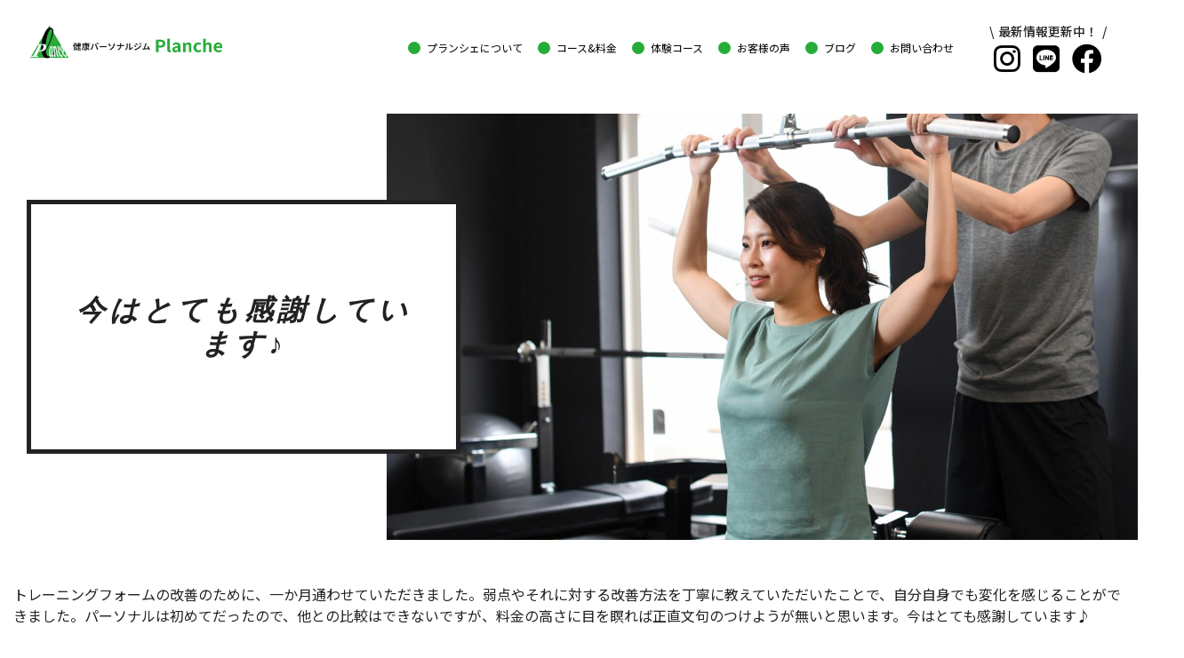

--- FILE ---
content_type: text/html; charset=UTF-8
request_url: https://planche-gym.com/voice/%E5%A4%A7%E5%BA%9C%E3%81%AE%E3%83%91%E3%83%BC%E3%82%BD%E3%83%8A%E3%83%AB%E3%82%B8%E3%83%A0%E3%81%AA%E3%82%89%E9%96%93%E9%81%95%E3%81%84%E3%81%AA%E3%81%8F%E3%81%93%E3%81%93%EF%BC%81-5/
body_size: 11631
content:
<!doctype html>
<html lang="ja">
<head>
	<meta charset="UTF-8">
	<meta name="viewport" content="width=device-width, initial-scale=1">
	<link rel="profile" href="https://gmpg.org/xfn/11">

	<meta name='robots' content='index, follow, max-image-preview:large, max-snippet:-1, max-video-preview:-1' />
	<style>img:is([sizes="auto" i], [sizes^="auto," i]) { contain-intrinsic-size: 3000px 1500px }</style>
	
	<!-- This site is optimized with the Yoast SEO plugin v26.7 - https://yoast.com/wordpress/plugins/seo/ -->
	<title>今はとても感謝しています♪ - Planche</title>
	<link rel="canonical" href="https://planche-gym.com/voice/大府のパーソナルジムなら間違いなくここ！-5/" />
	<meta property="og:locale" content="ja_JP" />
	<meta property="og:type" content="article" />
	<meta property="og:title" content="今はとても感謝しています♪ - Planche" />
	<meta property="og:description" content="トレーニングフォームの改善のために、一か月通わせていただきました。弱点やそれに対する改善方法を丁寧に教えていただいたことで、自分自身でも変化を感じることができました。パーソナルは初めてだったので、他との比較はできないですが、料金の高さに目を瞑れば正直文句のつけようが無いと思います。今はとても感謝しています♪" />
	<meta property="og:url" content="https://planche-gym.com/voice/大府のパーソナルジムなら間違いなくここ！-5/" />
	<meta property="og:site_name" content="Planche" />
	<meta property="article:modified_time" content="2022-09-01T06:37:45+00:00" />
	<meta property="og:image" content="https://planche-gym.com/wp-content/uploads/2022/08/5196363_m.jpg" />
	<meta property="og:image:width" content="1920" />
	<meta property="og:image:height" content="1280" />
	<meta property="og:image:type" content="image/jpeg" />
	<meta name="twitter:card" content="summary_large_image" />
	<script type="application/ld+json" class="yoast-schema-graph">{"@context":"https://schema.org","@graph":[{"@type":"WebPage","@id":"https://planche-gym.com/voice/%e5%a4%a7%e5%ba%9c%e3%81%ae%e3%83%91%e3%83%bc%e3%82%bd%e3%83%8a%e3%83%ab%e3%82%b8%e3%83%a0%e3%81%aa%e3%82%89%e9%96%93%e9%81%95%e3%81%84%e3%81%aa%e3%81%8f%e3%81%93%e3%81%93%ef%bc%81-5/","url":"https://planche-gym.com/voice/%e5%a4%a7%e5%ba%9c%e3%81%ae%e3%83%91%e3%83%bc%e3%82%bd%e3%83%8a%e3%83%ab%e3%82%b8%e3%83%a0%e3%81%aa%e3%82%89%e9%96%93%e9%81%95%e3%81%84%e3%81%aa%e3%81%8f%e3%81%93%e3%81%93%ef%bc%81-5/","name":"今はとても感謝しています♪ - Planche","isPartOf":{"@id":"https://planche-gym.com/#website"},"primaryImageOfPage":{"@id":"https://planche-gym.com/voice/%e5%a4%a7%e5%ba%9c%e3%81%ae%e3%83%91%e3%83%bc%e3%82%bd%e3%83%8a%e3%83%ab%e3%82%b8%e3%83%a0%e3%81%aa%e3%82%89%e9%96%93%e9%81%95%e3%81%84%e3%81%aa%e3%81%8f%e3%81%93%e3%81%93%ef%bc%81-5/#primaryimage"},"image":{"@id":"https://planche-gym.com/voice/%e5%a4%a7%e5%ba%9c%e3%81%ae%e3%83%91%e3%83%bc%e3%82%bd%e3%83%8a%e3%83%ab%e3%82%b8%e3%83%a0%e3%81%aa%e3%82%89%e9%96%93%e9%81%95%e3%81%84%e3%81%aa%e3%81%8f%e3%81%93%e3%81%93%ef%bc%81-5/#primaryimage"},"thumbnailUrl":"https://planche-gym.com/wp-content/uploads/2022/08/5196363_m.jpg","datePublished":"2022-03-14T07:43:00+00:00","dateModified":"2022-09-01T06:37:45+00:00","breadcrumb":{"@id":"https://planche-gym.com/voice/%e5%a4%a7%e5%ba%9c%e3%81%ae%e3%83%91%e3%83%bc%e3%82%bd%e3%83%8a%e3%83%ab%e3%82%b8%e3%83%a0%e3%81%aa%e3%82%89%e9%96%93%e9%81%95%e3%81%84%e3%81%aa%e3%81%8f%e3%81%93%e3%81%93%ef%bc%81-5/#breadcrumb"},"inLanguage":"ja","potentialAction":[{"@type":"ReadAction","target":["https://planche-gym.com/voice/%e5%a4%a7%e5%ba%9c%e3%81%ae%e3%83%91%e3%83%bc%e3%82%bd%e3%83%8a%e3%83%ab%e3%82%b8%e3%83%a0%e3%81%aa%e3%82%89%e9%96%93%e9%81%95%e3%81%84%e3%81%aa%e3%81%8f%e3%81%93%e3%81%93%ef%bc%81-5/"]}]},{"@type":"ImageObject","inLanguage":"ja","@id":"https://planche-gym.com/voice/%e5%a4%a7%e5%ba%9c%e3%81%ae%e3%83%91%e3%83%bc%e3%82%bd%e3%83%8a%e3%83%ab%e3%82%b8%e3%83%a0%e3%81%aa%e3%82%89%e9%96%93%e9%81%95%e3%81%84%e3%81%aa%e3%81%8f%e3%81%93%e3%81%93%ef%bc%81-5/#primaryimage","url":"https://planche-gym.com/wp-content/uploads/2022/08/5196363_m.jpg","contentUrl":"https://planche-gym.com/wp-content/uploads/2022/08/5196363_m.jpg","width":1920,"height":1280},{"@type":"BreadcrumbList","@id":"https://planche-gym.com/voice/%e5%a4%a7%e5%ba%9c%e3%81%ae%e3%83%91%e3%83%bc%e3%82%bd%e3%83%8a%e3%83%ab%e3%82%b8%e3%83%a0%e3%81%aa%e3%82%89%e9%96%93%e9%81%95%e3%81%84%e3%81%aa%e3%81%8f%e3%81%93%e3%81%93%ef%bc%81-5/#breadcrumb","itemListElement":[{"@type":"ListItem","position":1,"name":"ホーム","item":"https://planche-gym.com/"},{"@type":"ListItem","position":2,"name":"Voice","item":"https://planche-gym.com/voice/"},{"@type":"ListItem","position":3,"name":"今はとても感謝しています♪"}]},{"@type":"WebSite","@id":"https://planche-gym.com/#website","url":"https://planche-gym.com/","name":"Planche","description":"健康的で綺麗にかっこよく痩せるトレーニングを","publisher":{"@id":"https://planche-gym.com/#organization"},"potentialAction":[{"@type":"SearchAction","target":{"@type":"EntryPoint","urlTemplate":"https://planche-gym.com/?s={search_term_string}"},"query-input":{"@type":"PropertyValueSpecification","valueRequired":true,"valueName":"search_term_string"}}],"inLanguage":"ja"},{"@type":"Organization","@id":"https://planche-gym.com/#organization","name":"Planche","url":"https://planche-gym.com/","logo":{"@type":"ImageObject","inLanguage":"ja","@id":"https://planche-gym.com/#/schema/logo/image/","url":"https://planche-gym.com/wp-content/uploads/2022/08/logo.png","contentUrl":"https://planche-gym.com/wp-content/uploads/2022/08/logo.png","width":818,"height":148,"caption":"Planche"},"image":{"@id":"https://planche-gym.com/#/schema/logo/image/"}}]}</script>
	<!-- / Yoast SEO plugin. -->


<link rel='dns-prefetch' href='//webfonts.xserver.jp' />
<link rel='dns-prefetch' href='//cdn.jsdelivr.net' />
<link rel='dns-prefetch' href='//fonts.googleapis.com' />
<link rel="alternate" type="application/rss+xml" title="Planche &raquo; フィード" href="https://planche-gym.com/feed/" />
<link rel="alternate" type="application/rss+xml" title="Planche &raquo; コメントフィード" href="https://planche-gym.com/comments/feed/" />
<script>
window._wpemojiSettings = {"baseUrl":"https:\/\/s.w.org\/images\/core\/emoji\/16.0.1\/72x72\/","ext":".png","svgUrl":"https:\/\/s.w.org\/images\/core\/emoji\/16.0.1\/svg\/","svgExt":".svg","source":{"concatemoji":"https:\/\/planche-gym.com\/wp-includes\/js\/wp-emoji-release.min.js?ver=6.8.3"}};
/*! This file is auto-generated */
!function(s,n){var o,i,e;function c(e){try{var t={supportTests:e,timestamp:(new Date).valueOf()};sessionStorage.setItem(o,JSON.stringify(t))}catch(e){}}function p(e,t,n){e.clearRect(0,0,e.canvas.width,e.canvas.height),e.fillText(t,0,0);var t=new Uint32Array(e.getImageData(0,0,e.canvas.width,e.canvas.height).data),a=(e.clearRect(0,0,e.canvas.width,e.canvas.height),e.fillText(n,0,0),new Uint32Array(e.getImageData(0,0,e.canvas.width,e.canvas.height).data));return t.every(function(e,t){return e===a[t]})}function u(e,t){e.clearRect(0,0,e.canvas.width,e.canvas.height),e.fillText(t,0,0);for(var n=e.getImageData(16,16,1,1),a=0;a<n.data.length;a++)if(0!==n.data[a])return!1;return!0}function f(e,t,n,a){switch(t){case"flag":return n(e,"\ud83c\udff3\ufe0f\u200d\u26a7\ufe0f","\ud83c\udff3\ufe0f\u200b\u26a7\ufe0f")?!1:!n(e,"\ud83c\udde8\ud83c\uddf6","\ud83c\udde8\u200b\ud83c\uddf6")&&!n(e,"\ud83c\udff4\udb40\udc67\udb40\udc62\udb40\udc65\udb40\udc6e\udb40\udc67\udb40\udc7f","\ud83c\udff4\u200b\udb40\udc67\u200b\udb40\udc62\u200b\udb40\udc65\u200b\udb40\udc6e\u200b\udb40\udc67\u200b\udb40\udc7f");case"emoji":return!a(e,"\ud83e\udedf")}return!1}function g(e,t,n,a){var r="undefined"!=typeof WorkerGlobalScope&&self instanceof WorkerGlobalScope?new OffscreenCanvas(300,150):s.createElement("canvas"),o=r.getContext("2d",{willReadFrequently:!0}),i=(o.textBaseline="top",o.font="600 32px Arial",{});return e.forEach(function(e){i[e]=t(o,e,n,a)}),i}function t(e){var t=s.createElement("script");t.src=e,t.defer=!0,s.head.appendChild(t)}"undefined"!=typeof Promise&&(o="wpEmojiSettingsSupports",i=["flag","emoji"],n.supports={everything:!0,everythingExceptFlag:!0},e=new Promise(function(e){s.addEventListener("DOMContentLoaded",e,{once:!0})}),new Promise(function(t){var n=function(){try{var e=JSON.parse(sessionStorage.getItem(o));if("object"==typeof e&&"number"==typeof e.timestamp&&(new Date).valueOf()<e.timestamp+604800&&"object"==typeof e.supportTests)return e.supportTests}catch(e){}return null}();if(!n){if("undefined"!=typeof Worker&&"undefined"!=typeof OffscreenCanvas&&"undefined"!=typeof URL&&URL.createObjectURL&&"undefined"!=typeof Blob)try{var e="postMessage("+g.toString()+"("+[JSON.stringify(i),f.toString(),p.toString(),u.toString()].join(",")+"));",a=new Blob([e],{type:"text/javascript"}),r=new Worker(URL.createObjectURL(a),{name:"wpTestEmojiSupports"});return void(r.onmessage=function(e){c(n=e.data),r.terminate(),t(n)})}catch(e){}c(n=g(i,f,p,u))}t(n)}).then(function(e){for(var t in e)n.supports[t]=e[t],n.supports.everything=n.supports.everything&&n.supports[t],"flag"!==t&&(n.supports.everythingExceptFlag=n.supports.everythingExceptFlag&&n.supports[t]);n.supports.everythingExceptFlag=n.supports.everythingExceptFlag&&!n.supports.flag,n.DOMReady=!1,n.readyCallback=function(){n.DOMReady=!0}}).then(function(){return e}).then(function(){var e;n.supports.everything||(n.readyCallback(),(e=n.source||{}).concatemoji?t(e.concatemoji):e.wpemoji&&e.twemoji&&(t(e.twemoji),t(e.wpemoji)))}))}((window,document),window._wpemojiSettings);
</script>
<link rel='stylesheet' id='sbi_styles-css' href='https://planche-gym.com/wp-content/plugins/instagram-feed/css/sbi-styles.min.css?ver=6.10.0' media='all' />
<style id='wp-emoji-styles-inline-css'>

	img.wp-smiley, img.emoji {
		display: inline !important;
		border: none !important;
		box-shadow: none !important;
		height: 1em !important;
		width: 1em !important;
		margin: 0 0.07em !important;
		vertical-align: -0.1em !important;
		background: none !important;
		padding: 0 !important;
	}
</style>
<link rel='stylesheet' id='wp-block-library-css' href='https://planche-gym.com/wp-includes/css/dist/block-library/style.min.css?ver=6.8.3' media='all' />
<style id='classic-theme-styles-inline-css'>
/*! This file is auto-generated */
.wp-block-button__link{color:#fff;background-color:#32373c;border-radius:9999px;box-shadow:none;text-decoration:none;padding:calc(.667em + 2px) calc(1.333em + 2px);font-size:1.125em}.wp-block-file__button{background:#32373c;color:#fff;text-decoration:none}
</style>
<link rel='stylesheet' id='animate-css-css' href='https://planche-gym.com/wp-content/mu-plugins/blocks-animation/vendor/codeinwp/gutenberg-animation/assets/css/animate.min.css?ver=6.8.3' media='all' />
<link rel='stylesheet' id='themeisle-gutenberg-animation-style-css' href='https://planche-gym.com/wp-content/mu-plugins/blocks-animation/vendor/codeinwp/gutenberg-animation/assets/css/style.css?ver=6.8.3' media='all' />
<link rel='stylesheet' id='fontawesome-free-css' href='https://planche-gym.com/wp-content/mu-plugins/getwid/vendors/fontawesome-free/css/all.min.css?ver=5.5.0' media='all' />
<link rel='stylesheet' id='slick-css' href='https://planche-gym.com/wp-content/mu-plugins/getwid/vendors/slick/slick/slick.min.css?ver=1.9.0' media='all' />
<link rel='stylesheet' id='slick-theme-css' href='https://planche-gym.com/wp-content/mu-plugins/getwid/vendors/slick/slick/slick-theme.min.css?ver=1.9.0' media='all' />
<link rel='stylesheet' id='magnific-popup-css' href='https://planche-gym.com/wp-content/mu-plugins/getwid/vendors/magnific-popup/magnific-popup.min.css?ver=1.1.0' media='all' />
<link rel='stylesheet' id='getwid-blocks-css' href='https://planche-gym.com/wp-content/mu-plugins/getwid/assets/css/blocks.style.css?ver=1.7.0' media='all' />
<style id='getwid-blocks-inline-css'>
.wp-block-getwid-section .wp-block-getwid-section__wrapper .wp-block-getwid-section__inner-wrapper{max-width: 1340px;}
</style>
<style id='global-styles-inline-css'>
:root{--wp--preset--aspect-ratio--square: 1;--wp--preset--aspect-ratio--4-3: 4/3;--wp--preset--aspect-ratio--3-4: 3/4;--wp--preset--aspect-ratio--3-2: 3/2;--wp--preset--aspect-ratio--2-3: 2/3;--wp--preset--aspect-ratio--16-9: 16/9;--wp--preset--aspect-ratio--9-16: 9/16;--wp--preset--color--black: #000000;--wp--preset--color--cyan-bluish-gray: #abb8c3;--wp--preset--color--white: #ffffff;--wp--preset--color--pale-pink: #f78da7;--wp--preset--color--vivid-red: #cf2e2e;--wp--preset--color--luminous-vivid-orange: #ff6900;--wp--preset--color--luminous-vivid-amber: #fcb900;--wp--preset--color--light-green-cyan: #7bdcb5;--wp--preset--color--vivid-green-cyan: #00d084;--wp--preset--color--pale-cyan-blue: #8ed1fc;--wp--preset--color--vivid-cyan-blue: #0693e3;--wp--preset--color--vivid-purple: #9b51e0;--wp--preset--gradient--vivid-cyan-blue-to-vivid-purple: linear-gradient(135deg,rgba(6,147,227,1) 0%,rgb(155,81,224) 100%);--wp--preset--gradient--light-green-cyan-to-vivid-green-cyan: linear-gradient(135deg,rgb(122,220,180) 0%,rgb(0,208,130) 100%);--wp--preset--gradient--luminous-vivid-amber-to-luminous-vivid-orange: linear-gradient(135deg,rgba(252,185,0,1) 0%,rgba(255,105,0,1) 100%);--wp--preset--gradient--luminous-vivid-orange-to-vivid-red: linear-gradient(135deg,rgba(255,105,0,1) 0%,rgb(207,46,46) 100%);--wp--preset--gradient--very-light-gray-to-cyan-bluish-gray: linear-gradient(135deg,rgb(238,238,238) 0%,rgb(169,184,195) 100%);--wp--preset--gradient--cool-to-warm-spectrum: linear-gradient(135deg,rgb(74,234,220) 0%,rgb(151,120,209) 20%,rgb(207,42,186) 40%,rgb(238,44,130) 60%,rgb(251,105,98) 80%,rgb(254,248,76) 100%);--wp--preset--gradient--blush-light-purple: linear-gradient(135deg,rgb(255,206,236) 0%,rgb(152,150,240) 100%);--wp--preset--gradient--blush-bordeaux: linear-gradient(135deg,rgb(254,205,165) 0%,rgb(254,45,45) 50%,rgb(107,0,62) 100%);--wp--preset--gradient--luminous-dusk: linear-gradient(135deg,rgb(255,203,112) 0%,rgb(199,81,192) 50%,rgb(65,88,208) 100%);--wp--preset--gradient--pale-ocean: linear-gradient(135deg,rgb(255,245,203) 0%,rgb(182,227,212) 50%,rgb(51,167,181) 100%);--wp--preset--gradient--electric-grass: linear-gradient(135deg,rgb(202,248,128) 0%,rgb(113,206,126) 100%);--wp--preset--gradient--midnight: linear-gradient(135deg,rgb(2,3,129) 0%,rgb(40,116,252) 100%);--wp--preset--font-size--small: 13px;--wp--preset--font-size--medium: 20px;--wp--preset--font-size--large: 36px;--wp--preset--font-size--x-large: 42px;--wp--preset--spacing--20: 0.44rem;--wp--preset--spacing--30: 0.67rem;--wp--preset--spacing--40: 1rem;--wp--preset--spacing--50: 1.5rem;--wp--preset--spacing--60: 2.25rem;--wp--preset--spacing--70: 3.38rem;--wp--preset--spacing--80: 5.06rem;--wp--preset--shadow--natural: 6px 6px 9px rgba(0, 0, 0, 0.2);--wp--preset--shadow--deep: 12px 12px 50px rgba(0, 0, 0, 0.4);--wp--preset--shadow--sharp: 6px 6px 0px rgba(0, 0, 0, 0.2);--wp--preset--shadow--outlined: 6px 6px 0px -3px rgba(255, 255, 255, 1), 6px 6px rgba(0, 0, 0, 1);--wp--preset--shadow--crisp: 6px 6px 0px rgba(0, 0, 0, 1);}:where(.is-layout-flex){gap: 0.5em;}:where(.is-layout-grid){gap: 0.5em;}body .is-layout-flex{display: flex;}.is-layout-flex{flex-wrap: wrap;align-items: center;}.is-layout-flex > :is(*, div){margin: 0;}body .is-layout-grid{display: grid;}.is-layout-grid > :is(*, div){margin: 0;}:where(.wp-block-columns.is-layout-flex){gap: 2em;}:where(.wp-block-columns.is-layout-grid){gap: 2em;}:where(.wp-block-post-template.is-layout-flex){gap: 1.25em;}:where(.wp-block-post-template.is-layout-grid){gap: 1.25em;}.has-black-color{color: var(--wp--preset--color--black) !important;}.has-cyan-bluish-gray-color{color: var(--wp--preset--color--cyan-bluish-gray) !important;}.has-white-color{color: var(--wp--preset--color--white) !important;}.has-pale-pink-color{color: var(--wp--preset--color--pale-pink) !important;}.has-vivid-red-color{color: var(--wp--preset--color--vivid-red) !important;}.has-luminous-vivid-orange-color{color: var(--wp--preset--color--luminous-vivid-orange) !important;}.has-luminous-vivid-amber-color{color: var(--wp--preset--color--luminous-vivid-amber) !important;}.has-light-green-cyan-color{color: var(--wp--preset--color--light-green-cyan) !important;}.has-vivid-green-cyan-color{color: var(--wp--preset--color--vivid-green-cyan) !important;}.has-pale-cyan-blue-color{color: var(--wp--preset--color--pale-cyan-blue) !important;}.has-vivid-cyan-blue-color{color: var(--wp--preset--color--vivid-cyan-blue) !important;}.has-vivid-purple-color{color: var(--wp--preset--color--vivid-purple) !important;}.has-black-background-color{background-color: var(--wp--preset--color--black) !important;}.has-cyan-bluish-gray-background-color{background-color: var(--wp--preset--color--cyan-bluish-gray) !important;}.has-white-background-color{background-color: var(--wp--preset--color--white) !important;}.has-pale-pink-background-color{background-color: var(--wp--preset--color--pale-pink) !important;}.has-vivid-red-background-color{background-color: var(--wp--preset--color--vivid-red) !important;}.has-luminous-vivid-orange-background-color{background-color: var(--wp--preset--color--luminous-vivid-orange) !important;}.has-luminous-vivid-amber-background-color{background-color: var(--wp--preset--color--luminous-vivid-amber) !important;}.has-light-green-cyan-background-color{background-color: var(--wp--preset--color--light-green-cyan) !important;}.has-vivid-green-cyan-background-color{background-color: var(--wp--preset--color--vivid-green-cyan) !important;}.has-pale-cyan-blue-background-color{background-color: var(--wp--preset--color--pale-cyan-blue) !important;}.has-vivid-cyan-blue-background-color{background-color: var(--wp--preset--color--vivid-cyan-blue) !important;}.has-vivid-purple-background-color{background-color: var(--wp--preset--color--vivid-purple) !important;}.has-black-border-color{border-color: var(--wp--preset--color--black) !important;}.has-cyan-bluish-gray-border-color{border-color: var(--wp--preset--color--cyan-bluish-gray) !important;}.has-white-border-color{border-color: var(--wp--preset--color--white) !important;}.has-pale-pink-border-color{border-color: var(--wp--preset--color--pale-pink) !important;}.has-vivid-red-border-color{border-color: var(--wp--preset--color--vivid-red) !important;}.has-luminous-vivid-orange-border-color{border-color: var(--wp--preset--color--luminous-vivid-orange) !important;}.has-luminous-vivid-amber-border-color{border-color: var(--wp--preset--color--luminous-vivid-amber) !important;}.has-light-green-cyan-border-color{border-color: var(--wp--preset--color--light-green-cyan) !important;}.has-vivid-green-cyan-border-color{border-color: var(--wp--preset--color--vivid-green-cyan) !important;}.has-pale-cyan-blue-border-color{border-color: var(--wp--preset--color--pale-cyan-blue) !important;}.has-vivid-cyan-blue-border-color{border-color: var(--wp--preset--color--vivid-cyan-blue) !important;}.has-vivid-purple-border-color{border-color: var(--wp--preset--color--vivid-purple) !important;}.has-vivid-cyan-blue-to-vivid-purple-gradient-background{background: var(--wp--preset--gradient--vivid-cyan-blue-to-vivid-purple) !important;}.has-light-green-cyan-to-vivid-green-cyan-gradient-background{background: var(--wp--preset--gradient--light-green-cyan-to-vivid-green-cyan) !important;}.has-luminous-vivid-amber-to-luminous-vivid-orange-gradient-background{background: var(--wp--preset--gradient--luminous-vivid-amber-to-luminous-vivid-orange) !important;}.has-luminous-vivid-orange-to-vivid-red-gradient-background{background: var(--wp--preset--gradient--luminous-vivid-orange-to-vivid-red) !important;}.has-very-light-gray-to-cyan-bluish-gray-gradient-background{background: var(--wp--preset--gradient--very-light-gray-to-cyan-bluish-gray) !important;}.has-cool-to-warm-spectrum-gradient-background{background: var(--wp--preset--gradient--cool-to-warm-spectrum) !important;}.has-blush-light-purple-gradient-background{background: var(--wp--preset--gradient--blush-light-purple) !important;}.has-blush-bordeaux-gradient-background{background: var(--wp--preset--gradient--blush-bordeaux) !important;}.has-luminous-dusk-gradient-background{background: var(--wp--preset--gradient--luminous-dusk) !important;}.has-pale-ocean-gradient-background{background: var(--wp--preset--gradient--pale-ocean) !important;}.has-electric-grass-gradient-background{background: var(--wp--preset--gradient--electric-grass) !important;}.has-midnight-gradient-background{background: var(--wp--preset--gradient--midnight) !important;}.has-small-font-size{font-size: var(--wp--preset--font-size--small) !important;}.has-medium-font-size{font-size: var(--wp--preset--font-size--medium) !important;}.has-large-font-size{font-size: var(--wp--preset--font-size--large) !important;}.has-x-large-font-size{font-size: var(--wp--preset--font-size--x-large) !important;}
:where(.wp-block-post-template.is-layout-flex){gap: 1.25em;}:where(.wp-block-post-template.is-layout-grid){gap: 1.25em;}
:where(.wp-block-columns.is-layout-flex){gap: 2em;}:where(.wp-block-columns.is-layout-grid){gap: 2em;}
:root :where(.wp-block-pullquote){font-size: 1.5em;line-height: 1.6;}
</style>
<link rel='stylesheet' id='contact-form-7-css' href='https://planche-gym.com/wp-content/plugins/contact-form-7/includes/css/styles.css?ver=6.1.4' media='all' />
<link rel='stylesheet' id='planche-style-css' href='https://planche-gym.com/wp-content/themes/planche/style.css?ver=1.6.0' media='all' />
<link rel='stylesheet' id='bootstrap_css-css' href='https://planche-gym.com/wp-content/themes/planche/assets/css/bootstrap.min.css?ver=6.8.3' media='all' />
<link rel='stylesheet' id='font_noto_sans-css' href='https://fonts.googleapis.com/css2?family=Noto+Sans+JP%3Awght%40100%3B300%3B400%3B500%3B700%3B900&#038;display=swap&#038;ver=6.8.3' media='all' />
<link rel='stylesheet' id='font_roboto-css' href='https://fonts.googleapis.com/css2?family=Roboto%3Aital%2Cwght%400%2C100%3B0%2C300%3B0%2C400%3B0%2C500%3B0%2C700%3B0%2C900%3B1%2C100%3B1%2C300%3B1%2C400%3B1%2C500%3B1%2C700%3B1%2C900&#038;display=swap&#038;ver=6.8.3' media='all' />
<link rel='stylesheet' id='font_awesome_css-css' href='https://planche-gym.com/wp-content/themes/planche/assets/css/font-awesome-6.1.2/css/all.min.css?ver=6.8.3' media='all' />
<link rel='stylesheet' id='fancy_box-css' href='https://cdn.jsdelivr.net/npm/@fancyapps/ui@4.0/dist/fancybox.css?ver=6.8.3' media='all' />
<link rel='stylesheet' id='theme-css-css' href='https://planche-gym.com/wp-content/themes/planche/assets/css/theme.css?ver=1.6.0' media='all' />
<script src="https://planche-gym.com/wp-includes/js/jquery/jquery.min.js?ver=3.7.1" id="jquery-core-js"></script>
<script src="https://planche-gym.com/wp-includes/js/jquery/jquery-migrate.min.js?ver=3.4.1" id="jquery-migrate-js"></script>
<script src="//webfonts.xserver.jp/js/xserverv3.js?fadein=0&amp;ver=2.0.9" id="typesquare_std-js"></script>
<script src="https://planche-gym.com/wp-content/themes/planche/assets/js/bootstrap.bundle.min.js?ver=6.8.3" id="bootstrap_js-js"></script>
<script src="https://planche-gym.com/wp-content/themes/planche/assets/js/slick.min.js?ver=6.8.3" id="slick_js-js"></script>
<script src="https://cdn.jsdelivr.net/npm/@fancyapps/ui@4.0/dist/fancybox.umd.js?ver=6.8.3" id="fancy_box-js"></script>
<link rel="https://api.w.org/" href="https://planche-gym.com/wp-json/" /><link rel="alternate" title="JSON" type="application/json" href="https://planche-gym.com/wp-json/wp/v2/planche_voice/491" /><link rel="EditURI" type="application/rsd+xml" title="RSD" href="https://planche-gym.com/xmlrpc.php?rsd" />
<meta name="generator" content="WordPress 6.8.3" />
<link rel='shortlink' href='https://planche-gym.com/?p=491' />
<link rel="alternate" title="oEmbed (JSON)" type="application/json+oembed" href="https://planche-gym.com/wp-json/oembed/1.0/embed?url=https%3A%2F%2Fplanche-gym.com%2Fvoice%2F%25e5%25a4%25a7%25e5%25ba%259c%25e3%2581%25ae%25e3%2583%2591%25e3%2583%25bc%25e3%2582%25bd%25e3%2583%258a%25e3%2583%25ab%25e3%2582%25b8%25e3%2583%25a0%25e3%2581%25aa%25e3%2582%2589%25e9%2596%2593%25e9%2581%2595%25e3%2581%2584%25e3%2581%25aa%25e3%2581%258f%25e3%2581%2593%25e3%2581%2593%25ef%25bc%2581-5%2F" />
<link rel="alternate" title="oEmbed (XML)" type="text/xml+oembed" href="https://planche-gym.com/wp-json/oembed/1.0/embed?url=https%3A%2F%2Fplanche-gym.com%2Fvoice%2F%25e5%25a4%25a7%25e5%25ba%259c%25e3%2581%25ae%25e3%2583%2591%25e3%2583%25bc%25e3%2582%25bd%25e3%2583%258a%25e3%2583%25ab%25e3%2582%25b8%25e3%2583%25a0%25e3%2581%25aa%25e3%2582%2589%25e9%2596%2593%25e9%2581%2595%25e3%2581%2584%25e3%2581%25aa%25e3%2581%258f%25e3%2581%2593%25e3%2581%2593%25ef%25bc%2581-5%2F&#038;format=xml" />
<link rel="icon" href="https://planche-gym.com/wp-content/uploads/2022/08/cropped-logo-1-32x32.png" sizes="32x32" />
<link rel="icon" href="https://planche-gym.com/wp-content/uploads/2022/08/cropped-logo-1-192x192.png" sizes="192x192" />
<link rel="apple-touch-icon" href="https://planche-gym.com/wp-content/uploads/2022/08/cropped-logo-1-180x180.png" />
<meta name="msapplication-TileImage" content="https://planche-gym.com/wp-content/uploads/2022/08/cropped-logo-1-270x270.png" />
</head>

<body class="wp-singular planche_voice-template-default single single-planche_voice postid-491 wp-custom-logo wp-theme-planche internal-page">
<div id="page" class="site">

	<header id="masthead" class="site-header">
		<div class="site-header__inner">
			<div class="site-header__top">
				<div class="site-header__branding">
					<a href="https://planche-gym.com">
						<img src="https://planche-gym.com/wp-content/uploads/2022/08/logo.png" alt="">					
					</a>
				</div><!-- .site-branding -->
			</div>
			<div class="navigation-wrap">
				<nav id="site-navigation" class="desktop-main-navigation">
					<div class="menu-main-menu-container"><ul id="primary-menu" class="menu"><li id="menu-item-649" class="hide-desktop menu-item menu-item-type-custom menu-item-object-custom menu-item-home menu-item-has-children dropdown menu-item-649"><a href="https://planche-gym.com/"><span class="main">ホーム</span> <i class="fal fa-plus" aria-hidden="true"></i> <span class="sub">Home</span></a>
<ul class="dropdown-menu">
	<li id="menu-item-652" class="menu-item menu-item-type-custom menu-item-object-custom menu-item-home menu-item-652"><a href="https://planche-gym.com/#information"><span class="main">お知らせ</span></a></li>
	<li id="menu-item-653" class="menu-item menu-item-type-custom menu-item-object-custom menu-item-home menu-item-653"><a href="https://planche-gym.com/#concept"><span class="main">コンセプト</span></a></li>
	<li id="menu-item-654" class="menu-item menu-item-type-custom menu-item-object-custom menu-item-home menu-item-654"><a href="https://planche-gym.com/#staff"><span class="main">スタッフ紹介</span></a></li>
	<li id="menu-item-655" class="menu-item menu-item-type-custom menu-item-object-custom menu-item-home menu-item-655"><a href="https://planche-gym.com/#course-price"><span class="main">コース&#038;料金</span></a></li>
	<li id="menu-item-656" class="menu-item menu-item-type-custom menu-item-object-custom menu-item-home menu-item-656"><a href="https://planche-gym.com/#campaign"><span class="main">体験コースについて</span></a></li>
	<li id="menu-item-657" class="menu-item menu-item-type-custom menu-item-object-custom menu-item-home menu-item-657"><a href="https://planche-gym.com/#voices"><span class="main">お客様の声</span></a></li>
	<li id="menu-item-658" class="menu-item menu-item-type-custom menu-item-object-custom menu-item-home menu-item-658"><a href="https://planche-gym.com/#blog"><span class="main">ブログ</span></a></li>
	<li id="menu-item-659" class="menu-item menu-item-type-custom menu-item-object-custom menu-item-659"><a href="https://www.instagram.com/planche1101/"><span class="main">インスタグラム</span></a></li>
</ul>
</li>
<li id="menu-item-26" class="menu-item menu-item-type-post_type menu-item-object-page menu-item-has-children dropdown menu-item-26"><a href="https://planche-gym.com/about-planchet/"><span class="main">プランシェについて</span> <i class="fal fa-plus" aria-hidden="true"></i> <span class="sub">About Us</span></a>
<ul class="dropdown-menu">
	<li id="menu-item-660" class="menu-item menu-item-type-custom menu-item-object-custom menu-item-660"><a href="https://planche-gym.com/about-planchet/#feature"><span class="main">プランシェの特徴</span></a></li>
	<li id="menu-item-661" class="menu-item menu-item-type-custom menu-item-object-custom menu-item-661"><a href="https://planche-gym.com/about-planchet/#point"><span class="main">安心のポイント</span></a></li>
	<li id="menu-item-662" class="menu-item menu-item-type-custom menu-item-object-custom menu-item-662"><a href="https://planche-gym.com/about-planchet/#message"><span class="main">スタッフ紹介</span></a></li>
	<li id="menu-item-663" class="menu-item menu-item-type-custom menu-item-object-custom menu-item-663"><a href="https://planche-gym.com/about-planchet/#equipments"><span class="main">設備紹介</span></a></li>
</ul>
</li>
<li id="menu-item-27" class="menu-item menu-item-type-post_type menu-item-object-page menu-item-has-children dropdown menu-item-27"><a href="https://planche-gym.com/course-fee/"><span class="main">コース&#038;料金</span> <i class="fal fa-plus" aria-hidden="true"></i> <span class="sub">Course & Price</span></a>
<ul class="dropdown-menu">
	<li id="menu-item-664" class="menu-item menu-item-type-custom menu-item-object-custom menu-item-664"><a href="https://planche-gym.com/course-fee/#course-fee"><span class="main">コース＆料金</span></a></li>
	<li id="menu-item-665" class="menu-item menu-item-type-custom menu-item-object-custom menu-item-665"><a href="https://planche-gym.com/course-fee/#course-prices"><span class="main">体験コースへの案内</span></a></li>
	<li id="menu-item-1006" class="menu-item menu-item-type-custom menu-item-object-custom menu-item-1006"><a href="https://planche-gym.com/kids-cose/"><span class="main">子供のための遊びトレーニング</span></a></li>
	<li id="menu-item-1072" class="menu-item menu-item-type-post_type menu-item-object-page menu-item-1072"><a href="https://planche-gym.com/online-lesson/"><span class="main">オンラインレッスン</span></a></li>
</ul>
</li>
<li id="menu-item-29" class="menu-item menu-item-type-post_type menu-item-object-page menu-item-has-children dropdown menu-item-29"><a href="https://planche-gym.com/experience-course/"><span class="main">体験コース</span> <i class="fal fa-plus" aria-hidden="true"></i> <span class="sub">Trial Course</span></a>
<ul class="dropdown-menu">
	<li id="menu-item-666" class="menu-item menu-item-type-custom menu-item-object-custom menu-item-666"><a href="https://planche-gym.com/experience-course/#flow"><span class="main">体験コースの流れ</span></a></li>
	<li id="menu-item-667" class="menu-item menu-item-type-custom menu-item-object-custom menu-item-667"><a href="https://planche-gym.com/experience-course/#voices"><span class="main">お客様の声</span></a></li>
</ul>
</li>
<li id="menu-item-30" class="menu-item menu-item-type-post_type menu-item-object-page menu-item-30"><a href="https://planche-gym.com/customers-voice/"><span class="main">お客様の声</span> <span class="sub">Voices</span></a></li>
<li id="menu-item-31" class="menu-item menu-item-type-post_type menu-item-object-page menu-item-has-children dropdown menu-item-31"><a href="https://planche-gym.com/blogs/"><span class="main">ブログ</span> <i class="fal fa-plus" aria-hidden="true"></i> <span class="sub">Blog</span></a>
<ul class="dropdown-menu">
	<li id="menu-item-669" class="menu-item menu-item-type-custom menu-item-object-custom menu-item-669"><a href="https://planche-gym.com/blog/#blog"><span class="main">ブログ一覧</span></a></li>
</ul>
</li>
<li id="menu-item-32" class="menu-item menu-item-type-post_type menu-item-object-page menu-item-has-children dropdown menu-item-32"><a href="https://planche-gym.com/contact/"><span class="main">お問い合わせ</span> <i class="fal fa-plus" aria-hidden="true"></i> <span class="sub">Contact Us</span></a>
<ul class="dropdown-menu">
	<li id="menu-item-670" class="menu-item menu-item-type-custom menu-item-object-custom menu-item-670"><a href="https://planche-gym.com/inquiry/#inquiry"><span class="main">お問合せフォーム</span></a></li>
</ul>
</li>
<li id="menu-item-650" class="hide-desktop no-sub menu-item menu-item-type-post_type menu-item-object-page menu-item-privacy-policy menu-item-650"><a rel="privacy-policy" href="https://planche-gym.com/privacy-policy/"><span class="main">プライバシーポリシー</span></a></li>
<li id="menu-item-651" class="hide-desktop no-border no-sub menu-item menu-item-type-post_type menu-item-object-page menu-item-651"><a href="https://planche-gym.com/sitemap/"><span class="main">サイトマップ</span></a></li>
</ul></div>
					<div class="site-header__socials">
													<div class="social-title"><span>\</span>最新情報更新中！<span>/</span></div>
							<div class="social-links">
																	<a href="https://www.instagram.com/planche1101/" target="_blank"><i class="fab fa-instagram"></i></a>
																		<a href="https://line.me/R/ti/p/%40cwu9126w"><i class="fab fa-line"></i></a>
																		<a href="https://www.facebook.com/planchegym/" target="_blank"><i class="fab fa-facebook"></i></a>
																</div>
												</div>
				</nav><!-- #site-navigation -->

				<div class="mobile-main-navigation__humburger">
					<span></span>
					<span></span>
					<span></span>
					<span></span>
				</div>
			</div>
		</div>
	</header><!-- #masthead -->

	<nav class="mobile-main-navigation">
				<div class="trial-lesson-col__buttons">
							<div class="trial-lesson-col__button">
					<a href="https://planche-gym.com/contact/#fg-form"></a>
					<div class="button-head">
						<i class="fa-regular fa-envelope"></i> WEBでのお申し込み
					</div>
					<div class="button-note">
						24時間受付中！
					</div>
				</div>
							<div class="trial-lesson-col__button">
									<a data-fancybox data-type="iframe" href="https://line.me/R/ti/p/%40cwu9126w"></a>
									<div class="button-head">
					<img src="https://planche-gym.com/wp-content/themes/planche/assets/images/icon-line.svg" alt=""> LINEでお申し込み
				</div>
				<div class="button-note">
					24時間受付中！
				</div>
			</div>
		</div>

		<div class="menu-main-menu-container"><ul id="mobile-menu" class="menu"><li class="hide-desktop menu-item menu-item-type-custom menu-item-object-custom menu-item-home menu-item-has-children dropdown menu-item-649"><a href="https://planche-gym.com/"><span class="main">ホーム</span> <i class="fal fa-plus" aria-hidden="true"></i> <span class="sub">Home</span></a>
<ul class="dropdown-menu">
	<li class="menu-item menu-item-type-custom menu-item-object-custom menu-item-home menu-item-652"><a href="https://planche-gym.com/#information"><span class="main">お知らせ</span></a></li>
	<li class="menu-item menu-item-type-custom menu-item-object-custom menu-item-home menu-item-653"><a href="https://planche-gym.com/#concept"><span class="main">コンセプト</span></a></li>
	<li class="menu-item menu-item-type-custom menu-item-object-custom menu-item-home menu-item-654"><a href="https://planche-gym.com/#staff"><span class="main">スタッフ紹介</span></a></li>
	<li class="menu-item menu-item-type-custom menu-item-object-custom menu-item-home menu-item-655"><a href="https://planche-gym.com/#course-price"><span class="main">コース&#038;料金</span></a></li>
	<li class="menu-item menu-item-type-custom menu-item-object-custom menu-item-home menu-item-656"><a href="https://planche-gym.com/#campaign"><span class="main">体験コースについて</span></a></li>
	<li class="menu-item menu-item-type-custom menu-item-object-custom menu-item-home menu-item-657"><a href="https://planche-gym.com/#voices"><span class="main">お客様の声</span></a></li>
	<li class="menu-item menu-item-type-custom menu-item-object-custom menu-item-home menu-item-658"><a href="https://planche-gym.com/#blog"><span class="main">ブログ</span></a></li>
	<li class="menu-item menu-item-type-custom menu-item-object-custom menu-item-659"><a href="https://www.instagram.com/planche1101/"><span class="main">インスタグラム</span></a></li>
</ul>
</li>
<li class="menu-item menu-item-type-post_type menu-item-object-page menu-item-has-children dropdown menu-item-26"><a href="https://planche-gym.com/about-planchet/"><span class="main">プランシェについて</span> <i class="fal fa-plus" aria-hidden="true"></i> <span class="sub">About Us</span></a>
<ul class="dropdown-menu">
	<li class="menu-item menu-item-type-custom menu-item-object-custom menu-item-660"><a href="https://planche-gym.com/about-planchet/#feature"><span class="main">プランシェの特徴</span></a></li>
	<li class="menu-item menu-item-type-custom menu-item-object-custom menu-item-661"><a href="https://planche-gym.com/about-planchet/#point"><span class="main">安心のポイント</span></a></li>
	<li class="menu-item menu-item-type-custom menu-item-object-custom menu-item-662"><a href="https://planche-gym.com/about-planchet/#message"><span class="main">スタッフ紹介</span></a></li>
	<li class="menu-item menu-item-type-custom menu-item-object-custom menu-item-663"><a href="https://planche-gym.com/about-planchet/#equipments"><span class="main">設備紹介</span></a></li>
</ul>
</li>
<li class="menu-item menu-item-type-post_type menu-item-object-page menu-item-has-children dropdown menu-item-27"><a href="https://planche-gym.com/course-fee/"><span class="main">コース&#038;料金</span> <i class="fal fa-plus" aria-hidden="true"></i> <span class="sub">Course & Price</span></a>
<ul class="dropdown-menu">
	<li class="menu-item menu-item-type-custom menu-item-object-custom menu-item-664"><a href="https://planche-gym.com/course-fee/#course-fee"><span class="main">コース＆料金</span></a></li>
	<li class="menu-item menu-item-type-custom menu-item-object-custom menu-item-665"><a href="https://planche-gym.com/course-fee/#course-prices"><span class="main">体験コースへの案内</span></a></li>
	<li class="menu-item menu-item-type-custom menu-item-object-custom menu-item-1006"><a href="https://planche-gym.com/kids-cose/"><span class="main">子供のための遊びトレーニング</span></a></li>
	<li class="menu-item menu-item-type-post_type menu-item-object-page menu-item-1072"><a href="https://planche-gym.com/online-lesson/"><span class="main">オンラインレッスン</span></a></li>
</ul>
</li>
<li class="menu-item menu-item-type-post_type menu-item-object-page menu-item-has-children dropdown menu-item-29"><a href="https://planche-gym.com/experience-course/"><span class="main">体験コース</span> <i class="fal fa-plus" aria-hidden="true"></i> <span class="sub">Trial Course</span></a>
<ul class="dropdown-menu">
	<li class="menu-item menu-item-type-custom menu-item-object-custom menu-item-666"><a href="https://planche-gym.com/experience-course/#flow"><span class="main">体験コースの流れ</span></a></li>
	<li class="menu-item menu-item-type-custom menu-item-object-custom menu-item-667"><a href="https://planche-gym.com/experience-course/#voices"><span class="main">お客様の声</span></a></li>
</ul>
</li>
<li class="menu-item menu-item-type-post_type menu-item-object-page menu-item-30"><a href="https://planche-gym.com/customers-voice/"><span class="main">お客様の声</span> <span class="sub">Voices</span></a></li>
<li class="menu-item menu-item-type-post_type menu-item-object-page menu-item-has-children dropdown menu-item-31"><a href="https://planche-gym.com/blogs/"><span class="main">ブログ</span> <i class="fal fa-plus" aria-hidden="true"></i> <span class="sub">Blog</span></a>
<ul class="dropdown-menu">
	<li class="menu-item menu-item-type-custom menu-item-object-custom menu-item-669"><a href="https://planche-gym.com/blog/#blog"><span class="main">ブログ一覧</span></a></li>
</ul>
</li>
<li class="menu-item menu-item-type-post_type menu-item-object-page menu-item-has-children dropdown menu-item-32"><a href="https://planche-gym.com/contact/"><span class="main">お問い合わせ</span> <i class="fal fa-plus" aria-hidden="true"></i> <span class="sub">Contact Us</span></a>
<ul class="dropdown-menu">
	<li class="menu-item menu-item-type-custom menu-item-object-custom menu-item-670"><a href="https://planche-gym.com/inquiry/#inquiry"><span class="main">お問合せフォーム</span></a></li>
</ul>
</li>
<li class="hide-desktop no-sub menu-item menu-item-type-post_type menu-item-object-page menu-item-privacy-policy menu-item-650"><a rel="privacy-policy" href="https://planche-gym.com/privacy-policy/"><span class="main">プライバシーポリシー</span></a></li>
<li class="hide-desktop no-border no-sub menu-item menu-item-type-post_type menu-item-object-page menu-item-651"><a href="https://planche-gym.com/sitemap/"><span class="main">サイトマップ</span></a></li>
</ul></div>		<div class="link-contact">
			<a class="button" href="<br />
<b>Warning</b>:  Undefined variable $contact_link in <b>/home/linable/planche-gym.com/public_html/wp-content/themes/planche/header.php</b> on line <b>148</b><br />
<br />
<b>Warning</b>:  Trying to access array offset on value of type null in <b>/home/linable/planche-gym.com/public_html/wp-content/themes/planche/header.php</b> on line <b>148</b><br />
"><i class="far fa-envelope"></i> お問い合わせ</a>
		</div>
	</nav>

	<main id="primary" class="site-main">
		<div class="entry-content">
			<div class="theme-section-banner">
				<ul class="theme-slick-banner">
					<li>
						<figure>
							<img width="1920" height="1280" src="https://planche-gym.com/wp-content/uploads/2022/08/5196363_m.jpg" class="attachment-post-thumbnail size-post-thumbnail wp-post-image" alt="" decoding="async" fetchpriority="high" srcset="https://planche-gym.com/wp-content/uploads/2022/08/5196363_m.jpg 1920w, https://planche-gym.com/wp-content/uploads/2022/08/5196363_m-300x200.jpg 300w, https://planche-gym.com/wp-content/uploads/2022/08/5196363_m-1024x683.jpg 1024w, https://planche-gym.com/wp-content/uploads/2022/08/5196363_m-768x512.jpg 768w, https://planche-gym.com/wp-content/uploads/2022/08/5196363_m-1536x1024.jpg 1536w" sizes="(max-width: 1920px) 100vw, 1920px" />						</figure>
						<div class="cont-holder">
							<div class="banner-cont">
								<div>
									<h2>今はとても感謝しています♪</h2>
								</div>
							</div>
						</div>
					</li>
				</ul>
			</div>
			<div class="container">
				
<article id="post-491" class="post-491 planche_voice type-planche_voice status-publish has-post-thumbnail hentry">
	<header class="entry-header">
			</header><!-- .entry-header -->

	<div class="entry-content-inner">
		
<p><br>トレーニングフォームの改善のために、一か月通わせていただきました。弱点やそれに対する改善方法を丁寧に教えていただいたことで、自分自身でも変化を感じることができました。パーソナルは初めてだったので、他との比較はできないですが、料金の高さに目を瞑れば正直文句のつけようが無いと思います。今はとても感謝しています♪</p>
	</div><!-- .entry-content -->

	</article><!-- #post-491 -->
			</div>
		</div>
	</main><!-- #main -->



	<footer id="colophon" class="site-footer">
		<div class="site-footer__trial-lesson">
						<div class="trial-lesson-col">
				<div class="trial-lesson-heading">
					<h2>Trial Lesson</h2>
					<div class="lesson-sub">
						<span></span>体験コースご予約<span></span>
					</div>
				</div>
				<div class="trial-lesson-phone">
					<div class="trial-lesson-phone-heading">
						<i class="fa-solid fa-mobile-screen"></i>
						<span>お電話でお申し込み</span>
					</div>
					<div class="trial-lesson-phone-number">
						<span>TEL.</span>
						0562-22-1734					</div>
					<div class="trial-lesson-hours">
						営業時間／10:00 - 22:00（日・祝定休）					</div>
											<div class="trial-lesson-note">
							レッスン中は出られないこともございます。<br />
その際は折り返しご連絡させていただきます。						</div>
										</div>
			</div>
			<div class="trial-lesson-col-spacer"></div>
			<div class="trial-lesson-col trial-lesson-col-right">
				<div class="trial-lesson-col__buttons">
											<div class="trial-lesson-col__button">
							<a href="https://planche-gym.com/contact/#fg-form"></a>
							<div class="button-head">
								<i class="fa-regular fa-envelope"></i> WEBでのお申し込み
							</div>
							<div class="button-note">
								24時間受付中！
							</div>
						</div>
											<div class="trial-lesson-col__button">
													<a data-fancybox data-type="iframe" href="https://line.me/R/ti/p/%40cwu9126w"></a>
													<div class="button-head">
							<img src="https://planche-gym.com/wp-content/themes/planche/assets/images/icon-line.svg" alt=""> LINEでお申し込み
						</div>
						<div class="button-note">
							24時間受付中！
						</div>
					</div>
				</div>
			</div>
		</div>

		<div class="site-footer__bottom">
			<div class="site-footer__bottom-inner">
				<div class="site-footer__bottom-address">
					<figure>
						<a href="https://planche-gym.com">
							<img src="https://planche-gym.com/wp-content/uploads/2022/08/Group-8786.png" alt="">
						</a>
					</figure>
											<div class="bottom-address">
							〒474-0027 大府市追分町6丁目378						</div>
												<div class="bottom-contact">
							<div class="bottom-contact-label">TEL</div>
							<div class="bottom-contact-val">0562-22-1734</div>
						</div>
												<div class="bottom-contact">
							<div class="bottom-contact-label">営業時間</div>
							<div class="bottom-contact-val">10:00 - 22:00（日・祝定休）</div>
						</div>
												<div class="bottom-note">
							※ レッスン中はお電話に出られないこともございます。<br />
その際は折り返しご連絡させていただきます。						</div>
						
											<div class="bottom-socials">
							<div class="social-title"><span>\</span>最新情報更新中！<span>/</span></div>
							<div class="social-links">
																	<a href="https://www.instagram.com/planche1101/"><i class="fab fa-instagram"></i></a>
																		<a href="https://line.me/R/ti/p/%40cwu9126w"><i class="fab fa-line"></i></a>
																		<a href="https://www.facebook.com/planchegym/"><i class="fab fa-facebook"></i></a>
																</div>
						</div>
										</div>

				<div class="site-footer__bottom-menus">
					<div class="bottom-menus bottom-menu-1">
						<div class="menu-footer-menu-1-container"><ul id="footer-menu-1" class="menu"><li id="menu-item-62" class="menu-item menu-item-type-custom menu-item-object-custom menu-item-home menu-item-has-children menu-item-62"><a href="https://planche-gym.com/">ホーム</a>
<ul class="sub-menu">
	<li id="menu-item-64" class="menu-item menu-item-type-custom menu-item-object-custom menu-item-home menu-item-64"><a href="https://planche-gym.com/#information">お知らせ</a></li>
	<li id="menu-item-65" class="menu-item menu-item-type-custom menu-item-object-custom menu-item-home menu-item-65"><a href="https://planche-gym.com/#concept">コンセプト</a></li>
	<li id="menu-item-66" class="menu-item menu-item-type-custom menu-item-object-custom menu-item-home menu-item-66"><a href="https://planche-gym.com/#staff">スタッフ紹介</a></li>
	<li id="menu-item-67" class="menu-item menu-item-type-custom menu-item-object-custom menu-item-home menu-item-67"><a href="https://planche-gym.com/#course-price">コース&#038;料金</a></li>
	<li id="menu-item-68" class="menu-item menu-item-type-custom menu-item-object-custom menu-item-home menu-item-68"><a href="https://planche-gym.com/#campaign">体験コースについて</a></li>
	<li id="menu-item-69" class="menu-item menu-item-type-custom menu-item-object-custom menu-item-home menu-item-69"><a href="https://planche-gym.com/#voices">お客様の声</a></li>
	<li id="menu-item-70" class="menu-item menu-item-type-custom menu-item-object-custom menu-item-home menu-item-70"><a href="https://planche-gym.com/#blog">ブログ</a></li>
	<li id="menu-item-71" class="menu-item menu-item-type-custom menu-item-object-custom menu-item-71"><a target="_blank" href="https://www.instagram.com/planche1101/">インスタグラム</a></li>
</ul>
</li>
</ul></div>					</div>
					<div class="bottom-menus bottom-menu-2">
						<div class="menu-footer-menu-2-container"><ul id="footer-menu-2" class="menu"><li id="menu-item-72" class="menu-item menu-item-type-post_type menu-item-object-page menu-item-has-children menu-item-72"><a href="https://planche-gym.com/about-planchet/">プランシェについて</a>
<ul class="sub-menu">
	<li id="menu-item-73" class="menu-item menu-item-type-custom menu-item-object-custom menu-item-73"><a href="https://planche-gym.com/about-planchet/#feature">プランシェの特徴</a></li>
	<li id="menu-item-74" class="menu-item menu-item-type-custom menu-item-object-custom menu-item-74"><a href="https://planche-gym.com/about-planchet/#point">安心のポイント</a></li>
	<li id="menu-item-75" class="menu-item menu-item-type-custom menu-item-object-custom menu-item-75"><a href="https://planche-gym.com/about-planchet/#message">スタッフ紹介</a></li>
	<li id="menu-item-76" class="menu-item menu-item-type-custom menu-item-object-custom menu-item-76"><a href="https://planche-gym.com/about-planchet/#equipments">設備紹介</a></li>
</ul>
</li>
<li id="menu-item-77" class="menu-item menu-item-type-post_type menu-item-object-page menu-item-has-children menu-item-77"><a href="https://planche-gym.com/course-fee/">コース＆料金</a>
<ul class="sub-menu">
	<li id="menu-item-78" class="menu-item menu-item-type-custom menu-item-object-custom menu-item-78"><a href="https://planche-gym.com/course-fee/#course-fee">コース＆料金</a></li>
	<li id="menu-item-79" class="menu-item menu-item-type-custom menu-item-object-custom menu-item-79"><a href="https://planche-gym.com/course-fee/#course-prices">体験コースへの案内</a></li>
	<li id="menu-item-1007" class="menu-item menu-item-type-post_type menu-item-object-page menu-item-1007"><a href="https://planche-gym.com/kids-cose/">子供のための遊びトレーニング</a></li>
</ul>
</li>
</ul></div>					</div>
					<div class="bottom-menus bottom-menu-3">
						<div class="menu-footer-menu-3-container"><ul id="footer-menu-3" class="menu"><li id="menu-item-80" class="menu-item menu-item-type-post_type menu-item-object-page menu-item-has-children menu-item-80"><a href="https://planche-gym.com/experience-course/">体験コース</a>
<ul class="sub-menu">
	<li id="menu-item-81" class="menu-item menu-item-type-custom menu-item-object-custom menu-item-81"><a href="https://planche-gym.com/experience-course/#flow">体験コースの流れ</a></li>
	<li id="menu-item-82" class="menu-item menu-item-type-custom menu-item-object-custom menu-item-82"><a href="https://planche-gym.com/experience-course/#voices">お客様の声</a></li>
</ul>
</li>
<li id="menu-item-83" class="menu-item menu-item-type-post_type menu-item-object-page menu-item-has-children menu-item-83"><a href="https://planche-gym.com/online-lesson/">オンラインレッスン</a>
<ul class="sub-menu">
	<li id="menu-item-84" class="menu-item menu-item-type-custom menu-item-object-custom menu-item-84"><a href="https://planche-gym.com/online-lesson/#reservation">オンラインレッスン予約</a></li>
</ul>
</li>
<li id="menu-item-85" class="menu-item menu-item-type-post_type menu-item-object-page menu-item-85"><a href="https://planche-gym.com/customers-voice/">お客様の声</a></li>
</ul></div>					</div>
					<div class="bottom-menus bottom-menu-4">
						<div class="menu-footer-menu-4-container"><ul id="footer-menu-4" class="menu"><li id="menu-item-86" class="menu-item menu-item-type-post_type menu-item-object-page menu-item-has-children menu-item-86"><a href="https://planche-gym.com/blogs/">ブログ</a>
<ul class="sub-menu">
	<li id="menu-item-87" class="menu-item menu-item-type-custom menu-item-object-custom menu-item-87"><a href="https://planche-gym.com/blog/#blog">ブログ一覧</a></li>
</ul>
</li>
<li id="menu-item-88" class="menu-item menu-item-type-post_type menu-item-object-page menu-item-has-children menu-item-88"><a href="https://planche-gym.com/contact/">お問い合わせ</a>
<ul class="sub-menu">
	<li id="menu-item-89" class="menu-item menu-item-type-custom menu-item-object-custom menu-item-89"><a href="https://planche-gym.com/contact/#fg-form">お問合せフォーム</a></li>
</ul>
</li>
<li id="menu-item-90" class="bottom-padding menu-item menu-item-type-custom menu-item-object-custom menu-item-90"><a rel="privacy-policy" href="https://planche-gym.com/privacy-policy/">プライバシーポリシー</a></li>
<li id="menu-item-91" class="menu-item menu-item-type-custom menu-item-object-custom menu-item-91"><a href="https://planche-gym.com/sitemap/">サイトマップ</a></li>
</ul></div>					</div>
				</div>
			</div>
			
			<div class="copyright">
				Copyright &copy 2018 Planche All Rights Reserved.
			</div>
		</div>
	</footer><!-- #colophon -->
</div><!-- #page -->

<script type="speculationrules">
{"prefetch":[{"source":"document","where":{"and":[{"href_matches":"\/*"},{"not":{"href_matches":["\/wp-*.php","\/wp-admin\/*","\/wp-content\/uploads\/*","\/wp-content\/*","\/wp-content\/plugins\/*","\/wp-content\/themes\/planche\/*","\/*\\?(.+)"]}},{"not":{"selector_matches":"a[rel~=\"nofollow\"]"}},{"not":{"selector_matches":".no-prefetch, .no-prefetch a"}}]},"eagerness":"conservative"}]}
</script>
<!-- Instagram Feed JS -->
<script type="text/javascript">
var sbiajaxurl = "https://planche-gym.com/wp-admin/admin-ajax.php";
</script>
<script src="https://planche-gym.com/wp-content/mu-plugins/blocks-animation/vendor/codeinwp/gutenberg-animation/build/animate.js?ver=6.8.3" id="themeisle-gutenberg-animation-frontend-js"></script>
<script id="getwid-blocks-frontend-js-js-extra">
var Getwid = {"settings":[],"ajax_url":"https:\/\/planche-gym.com\/wp-admin\/admin-ajax.php","nonces":{"recaptcha_v2_contact_form":"f479cb35a1"}};
</script>
<script src="https://planche-gym.com/wp-content/mu-plugins/getwid/assets/js/frontend.blocks.js?ver=1.7.0" id="getwid-blocks-frontend-js-js"></script>
<script src="https://planche-gym.com/wp-includes/js/dist/hooks.min.js?ver=4d63a3d491d11ffd8ac6" id="wp-hooks-js"></script>
<script src="https://planche-gym.com/wp-includes/js/dist/i18n.min.js?ver=5e580eb46a90c2b997e6" id="wp-i18n-js"></script>
<script id="wp-i18n-js-after">
wp.i18n.setLocaleData( { 'text direction\u0004ltr': [ 'ltr' ] } );
</script>
<script src="https://planche-gym.com/wp-content/plugins/contact-form-7/includes/swv/js/index.js?ver=6.1.4" id="swv-js"></script>
<script id="contact-form-7-js-translations">
( function( domain, translations ) {
	var localeData = translations.locale_data[ domain ] || translations.locale_data.messages;
	localeData[""].domain = domain;
	wp.i18n.setLocaleData( localeData, domain );
} )( "contact-form-7", {"translation-revision-date":"2025-11-30 08:12:23+0000","generator":"GlotPress\/4.0.3","domain":"messages","locale_data":{"messages":{"":{"domain":"messages","plural-forms":"nplurals=1; plural=0;","lang":"ja_JP"},"This contact form is placed in the wrong place.":["\u3053\u306e\u30b3\u30f3\u30bf\u30af\u30c8\u30d5\u30a9\u30fc\u30e0\u306f\u9593\u9055\u3063\u305f\u4f4d\u7f6e\u306b\u7f6e\u304b\u308c\u3066\u3044\u307e\u3059\u3002"],"Error:":["\u30a8\u30e9\u30fc:"]}},"comment":{"reference":"includes\/js\/index.js"}} );
</script>
<script id="contact-form-7-js-before">
var wpcf7 = {
    "api": {
        "root": "https:\/\/planche-gym.com\/wp-json\/",
        "namespace": "contact-form-7\/v1"
    }
};
</script>
<script src="https://planche-gym.com/wp-content/plugins/contact-form-7/includes/js/index.js?ver=6.1.4" id="contact-form-7-js"></script>
<script src="https://planche-gym.com/wp-content/themes/planche/js/navigation.js?ver=1.6.0" id="planche-navigation-js"></script>
<script src="https://planche-gym.com/wp-content/themes/planche/assets/js/theme.js?ver=1.6.0" id="theme_js-js"></script>

</body>
</html>


--- FILE ---
content_type: text/css
request_url: https://planche-gym.com/wp-content/themes/planche/assets/css/theme.css?ver=1.6.0
body_size: 12131
content:
body{font-family:'Noto Sans JP', sans-serif;color:#222222;overflow-x:hidden;font-size:16px}@media (max-width: 600px){body{font-size:14px}}a{-webkit-transition:all 0.5s ease;-o-transition:all 0.5s ease;transition:all 0.5s ease;color:#27AC39}a:visited{color:#27AC39}.container{max-width:1340px}.entry-content{margin:0}iframe{width:100%;max-width:100%;display:block}img{max-width:100%}.post,.page{margin:0}@media (max-width: 1024px){.mobile-no-animate{-webkit-animation-duration:none;animation-duration:none;-webkit-animation-fill-mode:none;animation-fill-mode:none}}.full-width{width:100vw;margin-left:50%;-webkit-transform:translateX(-50%);-ms-transform:translateX(-50%);transform:translateX(-50%);padding:50px 0}@media (max-width: 600px){.home iframe{max-height:300px}}div#ez-toc-container{width:100%}body:not(.wp-admin):not(.wp-customizer) .wp-block-button__link,body:not(.wp-admin):not(.wp-customizer) .form-row-button input[type="submit"],body:not(.wp-admin):not(.wp-customizer) .form-row-button button,body:not(.wp-admin):not(.wp-customizer) .button,body:not(.wp-admin):not(.wp-customizer) .btn{background:transparent;color:#222;font-size:16px;border:solid 1px #222;border-radius:0;cursor:pointer;-webkit-transition:all 0.5s ease;-o-transition:all 0.5s ease;transition:all 0.5s ease;min-width:320px;padding:20px;text-align:center;position:relative;display:inline-block}@media (max-width: 600px){body:not(.wp-admin):not(.wp-customizer) .wp-block-button__link,body:not(.wp-admin):not(.wp-customizer) .form-row-button input[type="submit"],body:not(.wp-admin):not(.wp-customizer) .form-row-button button,body:not(.wp-admin):not(.wp-customizer) .button,body:not(.wp-admin):not(.wp-customizer) .btn{min-width:250px}}body:not(.wp-admin):not(.wp-customizer) .wp-block-button__link:not(.button-green)::after,body:not(.wp-admin):not(.wp-customizer) .form-row-button input[type="submit"]:not(.button-green)::after,body:not(.wp-admin):not(.wp-customizer) .form-row-button button:not(.button-green)::after,body:not(.wp-admin):not(.wp-customizer) .button:not(.button-green)::after,body:not(.wp-admin):not(.wp-customizer) .btn:not(.button-green)::after{display:inline-block;content:"";width:34px;height:5px;background-image:url(../images/arrow-right.png);background-size:100% 100%;margin:0 0 5px 10px}body:not(.wp-admin):not(.wp-customizer) .wp-block-button__link:hover,body:not(.wp-admin):not(.wp-customizer) .form-row-button input[type="submit"]:hover,body:not(.wp-admin):not(.wp-customizer) .form-row-button button:hover,body:not(.wp-admin):not(.wp-customizer) .button:hover,body:not(.wp-admin):not(.wp-customizer) .btn:hover{background:#27AC39;border:solid 1px #27AC39;text-decoration:none;color:#fff}body:not(.wp-admin):not(.wp-customizer) .wp-block-button__link:hover::after,body:not(.wp-admin):not(.wp-customizer) .form-row-button input[type="submit"]:hover::after,body:not(.wp-admin):not(.wp-customizer) .form-row-button button:hover::after,body:not(.wp-admin):not(.wp-customizer) .button:hover::after,body:not(.wp-admin):not(.wp-customizer) .btn:hover::after{width:35px;background-image:url(../images/arrow-right-white.png)}body:not(.wp-admin):not(.wp-customizer) .wp-block-button__link.button-green,body:not(.wp-admin):not(.wp-customizer) .form-row-button input[type="submit"].button-green,body:not(.wp-admin):not(.wp-customizer) .form-row-button button.button-green,body:not(.wp-admin):not(.wp-customizer) .button.button-green,body:not(.wp-admin):not(.wp-customizer) .btn.button-green{background:#27AC39;color:#fff;border:solid 1px #27AC39}body:not(.wp-admin):not(.wp-customizer) .wp-block-button__link.button-green:hover,body:not(.wp-admin):not(.wp-customizer) .form-row-button input[type="submit"].button-green:hover,body:not(.wp-admin):not(.wp-customizer) .form-row-button button.button-green:hover,body:not(.wp-admin):not(.wp-customizer) .button.button-green:hover,body:not(.wp-admin):not(.wp-customizer) .btn.button-green:hover{opacity:0.7}body:not(.wp-admin):not(.wp-customizer) .wp-block-button__link .line-icon,body:not(.wp-admin):not(.wp-customizer) .form-row-button input[type="submit"] .line-icon,body:not(.wp-admin):not(.wp-customizer) .form-row-button button .line-icon,body:not(.wp-admin):not(.wp-customizer) .button .line-icon,body:not(.wp-admin):not(.wp-customizer) .btn .line-icon{margin-right:10px}body:not(.wp-admin):not(.wp-customizer) .wp-block-button__link:disabled,body:not(.wp-admin):not(.wp-customizer) .form-row-button input[type="submit"]:disabled,body:not(.wp-admin):not(.wp-customizer) .form-row-button button:disabled,body:not(.wp-admin):not(.wp-customizer) .button:disabled,body:not(.wp-admin):not(.wp-customizer) .btn:disabled{color:#ccc;border:solid 1px #ccc;cursor:no-drop;background:transparent}body:not(.wp-admin):not(.wp-customizer) .wp-block-button__link:disabled:hover::after,body:not(.wp-admin):not(.wp-customizer) .form-row-button input[type="submit"]:disabled:hover::after,body:not(.wp-admin):not(.wp-customizer) .form-row-button button:disabled:hover::after,body:not(.wp-admin):not(.wp-customizer) .button:disabled:hover::after,body:not(.wp-admin):not(.wp-customizer) .btn:disabled:hover::after{display:inline-block;content:"";width:34px;height:5px;background-image:url(../images/arrow-right.png);background-size:100% 100%;margin:0 0 5px 10px}@media (max-width: 600px){body:not(.wp-admin):not(.wp-customizer) .wp-block-button__link,body:not(.wp-admin):not(.wp-customizer) .form-row-button input[type="submit"],body:not(.wp-admin):not(.wp-customizer) .form-row-button button,body:not(.wp-admin):not(.wp-customizer) .button,body:not(.wp-admin):not(.wp-customizer) .btn{font-size:14px;padding:10px}}.social-links .fab{-webkit-transition:all 0.5s ease;-o-transition:all 0.5s ease;transition:all 0.5s ease}.social-links a:hover{color:#27AC39 !important}.social-links a:hover .fab{color:#27AC39 !important}.is-style-arrow_down{-webkit-box-pack:justify;-ms-flex-pack:justify;justify-content:space-between;position:relative}@media (max-width: 768px){.is-style-arrow_down{-webkit-box-pack:center;-ms-flex-pack:center;justify-content:center}}.is-style-arrow_down .wp-block-button__link::after{position:absolute;top:33%;transform:translateY(-50%);right:40px;content:"\f063" !important;background-image:none !important;font-family:"Font Awesome 6 Free";font-weight:600}h1,h2,h3,h4,h5,h6{font-weight:600;margin-bottom:20px}h1{font-size:38px}@media (max-width: 768px){h1{font-size:27px}}h2{font-size:32px}@media (max-width: 768px){h2{font-size:20px}}h3{font-size:26px}@media (max-width: 768px){h3{font-size:17px}}h4{font-size:21px}@media (max-width: 768px){h4{font-size:15px}}h5{font-size:18px}@media (max-width: 768px){h5{font-size:12px}}h6{font-size:14px}@media (max-width: 768px){h6{font-size:10px}}p code{color:#222222;font-size:24px;margin-left:20px}p.is-style-rounded-border{border-radius:20px;background:#F7F7F7;padding:10px 30px;font-size:20px}@media (max-width: 768px){p{text-align:justify}}@media (max-width: 768px){.mobile-center{text-align:center !important;margin-bottom:0 !important}}@media (max-width: 768px){.mobile-left{text-align:left !important;font-size:13px}.mobile-left span{text-align:left !important}}.site-header{padding:10px 30px 30px;width:100%;z-index:99;-webkit-transition:all 0.5s ease;-o-transition:all 0.5s ease;transition:all 0.5s ease;position:relative}@media (max-width: 1024px){.site-header{position:fixed;padding:30px;width:100%;background:#fff;z-index:99999;top:0;left:0}}.site-header__branding img{width:auto;max-height:75px}@media (max-width: 1610px){.site-header__branding img{max-height:60px}}@media (max-width: 1510px){.site-header__branding img{max-height:40px}}.site-header__inner{display:-webkit-box;display:-ms-flexbox;display:flex;-webkit-box-pack:justify;-ms-flex-pack:justify;justify-content:space-between;-webkit-box-align:center;-ms-flex-align:center;align-items:center}.site-header__socials .social-title{white-space:nowrap;font-size:16px;font-weight:500}@media (max-width: 1525px){.site-header__socials .social-title{font-size:14px}}.site-header__socials .social-title span{padding:0 5px}.site-header__socials .social-links{display:-webkit-box;display:-ms-flexbox;display:flex;-webkit-box-pack:justify;-ms-flex-pack:justify;justify-content:space-between;padding:0 10px}.site-header__socials .social-links a{color:#000;font-size:34px;line-height:110%}.site-header__socials .social-links a:hover{color:#27AC39}.mobile-main-navigation-open .site-header{position:fixed;top:0;left:0;width:100%;z-index:9999999;background:#fff}.mobile-main-navigation-open .mobile-main-navigation{top:70px !important}.snappedMenu .site-header{position:fixed;top:0;left:0;z-index:9999999;background:#fff;padding-bottom:10px}@media (max-width: 1024px){.snappedMenu .site-header{padding-top:10px}}.snappedMenu #site-navigation{padding-top:0}.desktop-main-navigation{display:-webkit-box;display:-ms-flexbox;display:flex;-webkit-box-align:center;-ms-flex-align:center;align-items:center;padding-top:15px}@media (min-width: 1025px){.desktop-main-navigation .sub{display:none}}@media (max-width: 1024px){.desktop-main-navigation{display:none}}.desktop-main-navigation ul{list-style-type:none;padding:0 30px;margin:0}.desktop-main-navigation ul li{float:left;text-align:center;position:relative;margin-left:7px;padding:10px 0}.desktop-main-navigation ul li.hide-desktop{display:none !important}.desktop-main-navigation ul li a{color:#000;font-size:18px;display:-webkit-box;display:-ms-flexbox;display:flex;-webkit-box-align:center;-ms-flex-align:center;align-items:center;padding:0 10px}.desktop-main-navigation ul li a .fa-plus{display:none;margin-left:10px;-webkit-transition:0.5s;-o-transition:0.5s;transition:0.5s;font-size:18px}.desktop-main-navigation ul li a:hover{color:#27AC39;text-decoration:none}.desktop-main-navigation ul li a::before{content:"";width:16px;height:16px;border-radius:50%;background-color:#27AC39;display:inline-block;margin-right:7px}@media (max-width: 1790px){.desktop-main-navigation ul li a{font-size:14px}.desktop-main-navigation ul li a::before{width:14px;height:14px}}@media (max-width: 1600px){.desktop-main-navigation ul li a{font-size:13px}}@media (max-width: 1400px){.desktop-main-navigation ul li a{padding:0 5px;font-size:12px}}.desktop-main-navigation ul li .dropdown-menu{padding:10px;min-width:220px}.desktop-main-navigation ul li .dropdown-menu li{margin-bottom:10px;padding:0}.desktop-main-navigation ul li:hover .fas{-ms-transform:rotate(180deg);-webkit-transform:rotate(180deg);transform:rotate(180deg)}.mobile-main-navigation{opacity:0;position:fixed;right:-100%;top:73px;width:100%;height:100%;overflow:auto;background:#fff;z-index:999;-webkit-transition:all 0.3s ease;-o-transition:all 0.3s ease;transition:all 0.3s ease}.mobile-main-navigation ul{list-style-type:none;margin:0;padding:0}.mobile-main-navigation ul li.hide-desktop{display:block !important}.mobile-main-navigation ul li.hide-desktop.no-sub span.main{padding-left:0}.mobile-main-navigation ul li.no-border a{border-color:transparent;padding-top:0}.mobile-main-navigation ul li a{display:-webkit-box;display:-ms-flexbox;display:flex;padding:10px;color:#222;border-top:solid 1px #BEB8B8;text-decoration:none;position:relative;-webkit-box-orient:horizontal;-webkit-box-direction:reverse;-ms-flex-direction:row-reverse;flex-direction:row-reverse;-webkit-box-pack:end;-ms-flex-pack:end;justify-content:flex-end;-webkit-box-align:center;-ms-flex-align:center;align-items:center;font-size:14px}.mobile-main-navigation ul li a:hover{background:rgba(39,172,57,0.2)}.mobile-main-navigation ul li a span.main{padding-left:15px}.mobile-main-navigation ul li a span.sub{-webkit-box-flex:0;-ms-flex:0 0 40%;flex:0 0 40%;border-right:solid 1px #222;text-transform:uppercase}.mobile-main-navigation ul li a .fa-plus{position:absolute;right:20px;top:50%;font-size:24px;-webkit-transform:translateY(-50%);-ms-transform:translateY(-50%);transform:translateY(-50%)}.mobile-main-navigation ul li:first-child a{border-top:none}.mobile-main-navigation ul li .dropdown-menu{position:inherit;padding:10px 10px 0 10px;bottom:inherit;left:inherit;top:inherit;right:inherit;width:100%;border:none;border-radius:0}.mobile-main-navigation ul li .dropdown-menu li a{padding-top:0;border-top:none !important}.mobile-main-navigation ul li .dropdown-menu span.main{padding-left:0}.mobile-main-navigation ul li.expanded .fa-plus{-webkit-transition:0.5s;-o-transition:0.5s;transition:0.5s;transform:rotate(45deg);top:25%}.mobile-main-navigation ul li.expanded .dropdown-menu{display:block}.mobile-main-navigation__humburger{display:none;position:absolute;width:45px;top:50%;-webkit-transform:translateY(-50%);-ms-transform:translateY(-50%);transform:translateY(-50%);right:20px;padding:10px 5px}@media (max-width: 1024px){.mobile-main-navigation__humburger{display:block}}.mobile-main-navigation__humburger span{float:left;height:4px;border-radius:2px;background:#27AC39;margin:2px 0}.mobile-main-navigation__humburger span:nth-child(1){width:100%}.mobile-main-navigation__humburger span:nth-child(2){width:100%}.mobile-main-navigation__humburger span:nth-child(3){width:100%}.mobile-main-navigation__humburger span:nth-child(4){display:none}.mobile-main-navigation__humburger-open span{-webkit-transition:all 0.3s ease;-o-transition:all 0.3s ease;transition:all 0.3s ease}.mobile-main-navigation__humburger-open span:nth-child(4){display:block}.mobile-main-navigation__humburger-open span:nth-child(1),.mobile-main-navigation__humburger-open span:nth-child(4){opacity:0}.mobile-main-navigation__humburger-open span:nth-child(2){margin:0;width:100%;-webkit-transform:rotate(45deg);-ms-transform:rotate(45deg);transform:rotate(45deg)}.mobile-main-navigation__humburger-open span:nth-child(3){margin:-3px 0 0;width:100%;-webkit-transform:rotate(-45deg);-ms-transform:rotate(-45deg);transform:rotate(-45deg)}.mobile-main-navigation .link-contact{margin-top:30px;text-align:center}.mobile-main-navigation .link-contact .button .fa-envelope{margin-right:10px}.mobile-main-navigation-open.snappedMenu .mobile-main-navigation{top:65px}@media (max-width: 1024px){.mobile-main-navigation-open .mobile-main-navigation{opacity:1;right:0}}.site-footer__trial-lesson{max-width:1630px;margin:0 auto;display:-webkit-box;display:-ms-flexbox;display:flex;padding:50px 0}@media (max-width: 1130px){.site-footer__trial-lesson{-webkit-box-orient:vertical;-webkit-box-direction:normal;-ms-flex-direction:column;flex-direction:column}}@media (max-width: 768px){.site-footer__trial-lesson{padding:30px 0}}.site-footer__bottom{background:#F8F8F8;padding-bottom:30px}@media (max-width: 600px){.site-footer__bottom{margin-top:20px}}.site-footer__bottom-inner{max-width:1630px;margin:0 auto;display:-webkit-box;display:-ms-flexbox;display:flex;padding:70px 0 0;-webkit-box-pack:center;-ms-flex-pack:center;justify-content:center}@media (max-width: 1130px){.site-footer__bottom-inner{-webkit-box-orient:vertical;-webkit-box-direction:normal;-ms-flex-direction:column;flex-direction:column}}@media (max-width: 600px){.site-footer__bottom-inner{padding-top:30px}}.site-footer__bottom-address{padding:0 20px}@media (max-width: 1130px){.site-footer__bottom-address{text-align:center}}.site-footer__bottom-address figure{margin-bottom:10px}.site-footer__bottom-address figure img{height:103px}.site-footer__bottom-address .bottom-address{margin-bottom:10px}.site-footer__bottom-address .bottom-contact{display:-webkit-box;display:-ms-flexbox;display:flex}@media (max-width: 1130px){.site-footer__bottom-address .bottom-contact{-webkit-box-pack:center;-ms-flex-pack:center;justify-content:center}}.site-footer__bottom-address .bottom-contact .bottom-contact-label{-webkit-box-flex:0;-ms-flex:0 0 25%;flex:0 0 25%}@media (max-width: 1130px){.site-footer__bottom-address .bottom-contact .bottom-contact-label{text-align:left;-webkit-box-flex:0;-ms-flex:0 0 auto;flex:0 0 auto;padding-right:30px}}.site-footer__bottom-address .bottom-note{margin-top:10px;text-align:center;font-size:14px}@media (max-width: 400px){.site-footer__bottom-address .bottom-note{font-size:12px}}.site-footer__bottom-address .bottom-socials{text-align:center;margin-top:10px}.site-footer__bottom-address .bottom-socials .social-title{font-weight:500}.site-footer__bottom-address .bottom-socials .social-title span{padding:0 10px}.site-footer__bottom-address .bottom-socials .fab{color:#000;font-size:32px;margin:10px 5px 0 5px}.site-footer__bottom-menus{display:-webkit-box;display:-ms-flexbox;display:flex;padding-top:15px}@media (max-width: 768px){.site-footer__bottom-menus{-ms-flex-wrap:wrap;flex-wrap:wrap;display:none}}@media (max-width: 768px){.site-footer__bottom-menus .bottom-menus{-webkit-box-flex:0;-ms-flex:0 0 50%;flex:0 0 50%}}@media (max-width: 600px){.site-footer__bottom-menus .bottom-menus{-webkit-box-flex:0;-ms-flex:0 0 100%;flex:0 0 100%}}.site-footer__bottom-menus ul{margin:0 0 30px 80px;padding:0;list-style-type:none}@media (max-width: 1300px){.site-footer__bottom-menus ul{margin-left:50px}}@media (max-width: 768px){.site-footer__bottom-menus ul{margin-left:0;text-align:center}}.site-footer__bottom-menus ul li.bottom-padding{margin-bottom:20px}.site-footer__bottom-menus ul li a{font-size:18px;color:#222222;display:inline-block;padding-bottom:10px}@media (max-width: 1400px){.site-footer__bottom-menus ul li a{font-size:16px}}@media (max-width: 768px){.site-footer__bottom-menus ul li a{padding-bottom:0}}.site-footer__bottom-menus ul li a:hover{text-decoration:none;color:#27AC39}.site-footer__bottom-menus ul li a::before{content:"";width:16px;height:16px;display:inline-block;background:#27AC39;border-radius:50%;margin-right:10px}.site-footer__bottom-menus ul li .sub-menu{margin-left:25px}.site-footer__bottom-menus ul li .sub-menu a{font-size:15px}@media (max-width: 1400px){.site-footer__bottom-menus ul li .sub-menu a{font-size:12px}}.site-footer__bottom-menus ul li .sub-menu a::before{display:none}.site-footer .copyright{max-width:1630px;margin:0 auto;text-align:right;font-size:12px;padding:0 20px;font-family:'Roboto', sans-serif}@media (max-width: 1130px){.site-footer .copyright{text-align:center}}@media (max-width: 768px){.site-footer .copyright{padding-top:30px}}.trial-lesson-heading{-webkit-box-flex:0;-ms-flex:0 0 50%;flex:0 0 50%;text-align:center;font-family:'Roboto', sans-serif;-ms-flex-item-align:center;align-self:center;padding-right:100px}@media (max-width: 600px){.trial-lesson-heading{padding-right:0;margin-bottom:20px}}.trial-lesson-heading h2{font-size:42px;font-weight:600;font-style:italic;margin-bottom:10px}@media (max-width: 1400px){.trial-lesson-heading h2{font-size:32px}}.trial-lesson-heading .lesson-sub{display:-webkit-box;display:-ms-flexbox;display:flex;-webkit-box-align:center;-ms-flex-align:center;align-items:center;-webkit-box-pack:center;-ms-flex-pack:center;justify-content:center;font-size:16px;font-weight:600}.trial-lesson-heading .lesson-sub span{border-bottom:solid 1px #222222;width:10px;margin:0 15px}.trial-lesson-phone{-webkit-box-flex:0;-ms-flex:0 0 50%;flex:0 0 50%;text-align:center}.trial-lesson-phone-heading{font-size:16px;display:-webkit-box;display:-ms-flexbox;display:flex;-webkit-box-align:center;-ms-flex-align:center;align-items:center;-webkit-box-pack:center;-ms-flex-pack:center;justify-content:center}.trial-lesson-phone-heading .fa-mobile-screen{font-size:21px;margin-right:5px}.trial-lesson-phone-number{font-family:'Roboto', sans-serif;font-style:italic;font-size:42px;color:#27AC39;display:-webkit-box;display:-ms-flexbox;display:flex;-webkit-box-align:center;-ms-flex-align:center;align-items:center;-webkit-box-pack:center;-ms-flex-pack:center;justify-content:center;font-weight:500}@media (max-width: 1400px){.trial-lesson-phone-number{font-size:32px}}.trial-lesson-phone-number span{font-size:20px;color:#222;font-weight:600;margin-right:10px}.trial-lesson-hours{font-size:14px;margin-top:5px}.trial-lesson-note{margin-top:10px;font-size:12px}.trial-lesson-col{display:-webkit-box;display:-ms-flexbox;display:flex;-webkit-box-align:center;-ms-flex-align:center;align-items:center;position:relative;-webkit-box-flex:0;-ms-flex:0 0 47.5%;flex:0 0 47.5%;padding:0 20px}@media (max-width: 600px){.trial-lesson-col{-webkit-box-orient:vertical;-webkit-box-direction:normal;-ms-flex-direction:column;flex-direction:column}}.trial-lesson-col__buttons{display:-webkit-box;display:-ms-flexbox;display:flex;width:100%;-webkit-box-pack:justify;-ms-flex-pack:justify;justify-content:space-between;padding:0 30px}@media (max-width: 1130px){.trial-lesson-col__buttons{padding-top:20px;-webkit-box-pack:center;-ms-flex-pack:center;justify-content:center}}@media (max-width: 600px){.trial-lesson-col__buttons{padding:20px 0 0}}.trial-lesson-col__button{background:#27AC39;color:#fff;width:320px;padding:20px;text-align:center;position:relative;-webkit-transition:all 0.5s ease;-o-transition:all 0.5s ease;transition:all 0.5s ease}@media (max-width: 1580px){.trial-lesson-col__button{width:280px}}@media (max-width: 1130px){.trial-lesson-col__button{margin:0 10px}}@media (max-width: 600px){.trial-lesson-col__button{width:100%;margin:10px;padding:10px}}.trial-lesson-col__button:hover{opacity:0.8}.trial-lesson-col__button a{position:absolute;top:0;left:0;width:100%;height:100%}.trial-lesson-col__button .button-head{font-weight:600;display:-webkit-box;display:-ms-flexbox;display:flex;-webkit-box-align:center;-ms-flex-align:center;align-items:center;-webkit-box-pack:center;-ms-flex-pack:center;justify-content:center}@media (max-width: 600px){.trial-lesson-col__button .button-head{font-size:10px}}.trial-lesson-col__button .button-head .fa-brands,.trial-lesson-col__button .button-head .fa-regular{font-size:26px;margin-right:10px}@media (max-width: 600px){.trial-lesson-col__button .button-head .fa-brands,.trial-lesson-col__button .button-head .fa-regular{font-size:16px}}.trial-lesson-col__button .button-head img{margin-right:10px}@media (max-width: 600px){.trial-lesson-col__button .button-head img{height:18px}}.trial-lesson-col__button .button-note{font-size:14px}@media (max-width: 600px){.trial-lesson-col__button .button-note{font-size:10px}}.trial-lesson-col-spacer{-webkit-box-flex:0;-ms-flex:0 0 5%;flex:0 0 5%;position:relative}.trial-lesson-col-spacer::before{content:"";position:absolute;top:50%;left:50%;-webkit-transform:translate(-50%, -50%);-ms-transform:translate(-50%, -50%);transform:translate(-50%, -50%);height:90%;border-left:solid 1px #707070}.pagination-holder{text-align:center;margin:100px auto 50px auto;-webkit-box-pack:center;-ms-flex-pack:center;justify-content:center}@media (max-width: 768px){.pagination-holder{margin:0 auto 20px auto}}.pagination-holder ul{margin:0;padding:0;list-style:none;display:-webkit-box;display:-ms-flexbox;display:flex;-webkit-box-pack:center;-ms-flex-pack:center;justify-content:center;-webkit-box-align:center;-ms-flex-align:center;align-items:center}.pagination-holder ul li{font-size:13px;font-weight:normal;margin:0 8px}@media (max-width: 768px){.pagination-holder ul li{margin:0 3px}}.pagination-holder ul li a{color:#fff}.pagination-holder ul li.list-item a,.pagination-holder ul li.list-item .current{padding:10px 20px;border:1px solid #000;color:#000}.pagination-holder ul li.list-item a:hover{background:#000;color:#fff !important;text-decoration:none}.pagination-holder ul li.list-item .current{background:#000;color:#fff !important}.pagination-holder ul li.current-item{margin:2px;border:0}.pagination-holder ul li.current-item a{padding:0 20px}.pagination-holder ul li.next a,.pagination-holder ul li.prev a{text-align:center;color:#000;border:1px solid #000}.pagination-holder ul li.next a,.pagination-holder ul li.next span,.pagination-holder ul li.prev a,.pagination-holder ul li.prev span{padding:10px 30px;white-space:nowrap}.pagination-holder ul li.next a:hover,.pagination-holder ul li.prev a:hover{background:#000;color:#fff;text-decoration:none}.pagination{-webkit-box-pack:center;-ms-flex-pack:center;justify-content:center}body:not(.internal-page) .theme-section-banner{max-width:1670px;margin:0 auto}body:not(.internal-page) .theme-section-banner ul{list-style-type:none;margin:0;padding:0}body:not(.internal-page) .theme-section-banner ul li{position:relative;padding:0 20px}@media (max-width: 1024px){body:not(.internal-page) .theme-section-banner ul li{padding:0}}body:not(.internal-page) .theme-section-banner ul li img{width:100%;height:748px;-o-object-fit:cover;object-fit:cover}@media (max-width: 600px){body:not(.internal-page) .theme-section-banner ul li img{height:250px}}body:not(.internal-page) .theme-section-banner figure{position:relative}body:not(.internal-page) .theme-section-banner figure::after{content:"";position:absolute;left:0;top:0;width:50%;height:100%;background:#fff;background:-o-linear-gradient(10deg, rgba(255,255,255,0.79905) 0%, rgba(255,255,255,0) 100%);background:linear-gradient(80deg, rgba(255,255,255,0.79905) 0%, rgba(255,255,255,0) 100%);z-index:1}body:not(.internal-page) .theme-section-banner .banner-cont{position:absolute;bottom:40px;left:0;z-index:10;display:-webkit-box;display:-ms-flexbox;display:flex;-webkit-box-orient:vertical;-webkit-box-direction:normal;-ms-flex-direction:column;flex-direction:column}@media (max-width: 600px){body:not(.internal-page) .theme-section-banner .banner-cont{position:inherit;bottom:inherit;left:inherit}}@media (max-width: 600px) and (max-width: 600px){body:not(.internal-page) .theme-section-banner .banner-cont{padding:0 20px}}body:not(.internal-page) .theme-section-banner .banner-cont.active-content h2,body:not(.internal-page) .theme-section-banner .banner-cont.active-content h3{margin-left:0}body:not(.internal-page) .theme-section-banner .banner-cont.active-content .introduction{padding-left:0}body:not(.internal-page) .theme-section-banner h2{font-weight:600;font-size:58px;color:#27AC39;margin:0 0 5px 0;background:#fff;display:inline-block;padding:5px 10px 10px 0;-webkit-transition:all 0.5s ease;-o-transition:all 0.5s ease;transition:all 0.5s ease;margin-left:50px}@media (max-width: 600px){body:not(.internal-page) .theme-section-banner h2{font-size:28px;padding-bottom:0;margin-left:0}}@media (max-width: 400px){body:not(.internal-page) .theme-section-banner h2{font-size:21px}}body:not(.internal-page) .theme-section-banner h2 span{color:#222222}body:not(.internal-page) .theme-section-banner h3{font-weight:600;font-size:58px;color:#222222;background:#fff;display:inline-block;margin:0;padding:5px 10px 10px 0;-webkit-transition:all 0.5s ease;-o-transition:all 0.5s ease;transition:all 0.5s ease;margin-left:50px}@media (max-width: 600px){body:not(.internal-page) .theme-section-banner h3{font-size:28px;padding-bottom:0;margin-left:0}}@media (max-width: 400px){body:not(.internal-page) .theme-section-banner h3{font-size:21px}}body:not(.internal-page) .theme-section-banner .introduction{margin-top:20px;font-size:20px;padding-left:50px;-webkit-transition:all 0.5s ease;-o-transition:all 0.5s ease;transition:all 0.5s ease}@media (max-width: 600px){body:not(.internal-page) .theme-section-banner .introduction{font-size:15px;padding-left:0}}@media (max-width: 400px){body:not(.internal-page) .theme-section-banner .introduction{font-size:13px}}body:not(.internal-page) .theme-section-banner+div{margin-top:-6px}body:not(.internal-page) .side-button{position:fixed;top:50%;right:0;width:104px;-webkit-transform:translateY(-50%);-ms-transform:translateY(-50%);transform:translateY(-50%);z-index:99999}@media (max-width: 768px){body:not(.internal-page) .side-button{display:none}}.internal-page .theme-section-banner ul{list-style-type:none;margin:0;padding:0}.internal-page .theme-section-banner ul li{position:relative}.internal-page .theme-section-banner ul figure{width:66%;margin:0;float:right}.internal-page .theme-section-banner ul figure img{width:100%;height:480px;-o-object-fit:cover;object-fit:cover}@media (max-width: 768px){.internal-page .theme-section-banner ul figure img{height:230px}}@media (max-width: 600px){.internal-page .theme-section-banner ul figure{width:100%}}.internal-page .theme-section-banner ul .cont-holder{position:absolute;top:50%;left:50%;-webkit-transform:translate(-50%, -50%);-ms-transform:translate(-50%, -50%);transform:translate(-50%, -50%);width:1630px;max-width:100%}@media (max-width: 1630px){.internal-page .theme-section-banner ul .cont-holder{padding:0 30px}}.internal-page .theme-section-banner ul .cont-holder .banner-cont{width:40%;background:#fff;text-align:center;border:solid 5px #222222;padding:100px 50px}@media (max-width: 768px){.internal-page .theme-section-banner ul .cont-holder .banner-cont{padding:30px}}@media (max-width: 600px){.internal-page .theme-section-banner ul .cont-holder .banner-cont{min-width:70%;background:rgba(255,255,255,0.6);margin:0 auto;padding:15px 0}}.internal-page .theme-section-banner ul .cont-holder h2{font-size:42px;font-weight:600;font-style:italic;font-family:'Roboto', sans-serif;letter-spacing:5px;margin:0;padding-top:50px;-webkit-transition:all 0.5s ease;-o-transition:all 0.5s ease;transition:all 0.5s ease}@media (max-width: 768px){.internal-page .theme-section-banner ul .cont-holder h2{font-size:26px}}@media (max-width: 600px){.internal-page .theme-section-banner ul .cont-holder h2{font-size:21px}}.internal-page .theme-section-banner ul .cont-holder h3{font-size:16px;font-weight:600;margin:0;padding-top:50px;-webkit-transition:all 0.5s ease;-o-transition:all 0.5s ease;transition:all 0.5s ease}@media (max-width: 768px){.internal-page .theme-section-banner ul .cont-holder h3{font-size:12px}}.internal-page .theme-section-banner ul .active-content h2,.internal-page .theme-section-banner ul .active-content h3{padding-top:0}@media (max-width: 600px){.page-id-14 .theme-section-banner ul .cont-holder .banner-cont,.page-id-16 .theme-section-banner ul .cont-holder .banner-cont,.page-id-18 .theme-section-banner ul .cont-holder .banner-cont{width:100%}}.experienced-trainer{border:solid 5px #222222;display:-webkit-box;display:-ms-flexbox;display:flex;-webkit-box-pack:center;-ms-flex-pack:center;justify-content:center;margin-top:30px}.experienced-trainer__inner{padding:50px}@media (max-width: 600px){.experienced-trainer__inner{padding:30px 10px}}.experienced-trainer__header{display:-webkit-box;display:-ms-flexbox;display:flex;-webkit-box-align:center;-ms-flex-align:center;align-items:center;-webkit-box-pack:center;-ms-flex-pack:center;justify-content:center}.experienced-trainer__line img{height:50px;margin-top:10px}.experienced-trainer__text{padding:0 15px;font-size:28px;font-weight:600;text-align:center;line-height:120%}@media (max-width: 600px){.experienced-trainer__text{font-size:13px}}@media (max-width: 400px){.experienced-trainer__text{font-size:12px;padding:0 5px}}.experienced-trainer__price{display:-webkit-box;display:-ms-flexbox;display:flex;-webkit-box-align:end;-ms-flex-align:end;align-items:flex-end;margin-top:30px;-webkit-box-pack:center;-ms-flex-pack:center;justify-content:center}.experienced-trainer__price-label{font-size:52px;font-weight:600;line-height:120%;margin-right:20px}@media (max-width: 600px){.experienced-trainer__price-label{font-size:24px;margin-right:10px}}.experienced-trainer__amount-holder{display:-webkit-box;display:-ms-flexbox;display:flex;-webkit-box-align:end;-ms-flex-align:end;align-items:flex-end;position:relative}.experienced-trainer__amount-holder::before{content:"";position:absolute;height:29px;background:#FFF837;bottom:0;left:0;width:100%}@media (max-width: 600px){.experienced-trainer__amount-holder::before{height:16px}}.experienced-trainer__amount-holder-amount{font-size:124px;font-weight:600;font-style:italic;font-family:'Roboto', sans-serif;line-height:80%;position:relative;z-index:10}@media (max-width: 600px){.experienced-trainer__amount-holder-amount{font-size:32px;line-height:120%}}.experienced-trainer__amount-holder-currency{font-size:51px;font-weight:600;position:relative;z-index:10}@media (max-width: 600px){.experienced-trainer__amount-holder-currency{font-size:28px}}.experienced-trainer__amount-holder-price-note{font-size:45px;font-weight:600;position:relative;z-index:10}@media (max-width: 600px){.experienced-trainer__amount-holder-price-note{font-size:24px}}.experienced-trainer__steps{display:-webkit-box;display:-ms-flexbox;display:flex;-webkit-box-pack:justify;-ms-flex-pack:justify;justify-content:space-between;margin-top:30px;-webkit-box-align:center;-ms-flex-align:center;align-items:center}@media (max-width: 400px){.experienced-trainer__steps{padding:0 10px}}.experienced-trainer__steps-item{display:-webkit-box;display:-ms-flexbox;display:flex;-webkit-box-pack:center;-ms-flex-pack:center;justify-content:center;-webkit-box-align:center;-ms-flex-align:center;align-items:center;width:135px;height:135px;font-size:16px;font-weight:600;border:solid 2px #222;border-radius:50%;text-align:center}@media (max-width: 600px){.experienced-trainer__steps-item{font-size:8px;width:60px;height:60px}}@media (max-width: 400px){.experienced-trainer__steps-item{font-size:7px;width:55px;height:55px}}.experienced-trainer__steps-arrow{padding:0 10px}.experienced-trainer__steps-arrow img{max-width:25px}@media (max-width: 600px){.experienced-trainer__steps-arrow{padding:0 5px;text-align:center}.experienced-trainer__steps-arrow img{max-width:15px}}@media (max-width: 600px) and (max-width: 400px){.experienced-trainer__steps-arrow img{max-width:10px}}.experienced-trainer__link-buttons{display:-webkit-box;display:-ms-flexbox;display:flex;-webkit-box-pack:justify;-ms-flex-pack:justify;justify-content:space-between;margin-top:30px}@media (max-width: 400px){.experienced-trainer__link-buttons{padding:0 10px}}.experienced-trainer__link-buttons .button{font-size:20px;font-weight:800}@media (max-width: 600px){.experienced-trainer__link-buttons .button{font-size:10px !important;margin-bottom:10px;min-width:auto !important;width:48% !important;display:-webkit-box !important;display:-ms-flexbox !important;display:flex !important;-webkit-box-align:center !important;-ms-flex-align:center !important;align-items:center !important;-webkit-box-pack:center !important;-ms-flex-pack:center !important;justify-content:center !important;font-weight:500;padding:10px !important}}@media (max-width: 400px){.experienced-trainer__link-buttons .button{font-size:8px !important}}.planche-information__heading{-webkit-box-flex:0;-ms-flex:0 0 30%;flex:0 0 30%}.planche-information__heading-inner{display:inline-block;text-align:center}.planche-information__heading h2{font-family:'Roboto', sans-serif;font-size:42px;font-weight:500;font-style:italic;letter-spacing:5px;text-align:center;margin-bottom:10px}@media (max-width: 600px){.planche-information__heading h2{font-size:36px}}.planche-information__heading h3{text-align:center;font-size:16px;font-weight:500;display:-webkit-box;display:-ms-flexbox;display:flex;-webkit-box-align:center;-ms-flex-align:center;align-items:center;-webkit-box-pack:center;-ms-flex-pack:center;justify-content:center}.planche-information__heading h3 span{display:inline-block;margin:0 15px;width:17px;border-bottom:solid 1px #222}.planche-information__heading .button{min-width:200px !important}.planche-information__inner{padding:50px;display:-webkit-box;display:-ms-flexbox;display:flex;-webkit-box-align:center;-ms-flex-align:center;align-items:center}@media (max-width: 768px){.planche-information__inner{padding:50px 30px;-webkit-box-orient:vertical;-webkit-box-direction:normal;-ms-flex-direction:column;flex-direction:column}}.planche-information__cont{-webkit-box-flex:0;-ms-flex:0 0 70%;flex:0 0 70%}@media (max-width: 768px){.planche-information__cont{padding-top:30px}}.planche-information__cont article{display:-webkit-box;display:-ms-flexbox;display:flex;font-size:16px;border-bottom:solid 1px #707070;-webkit-box-align:center;-ms-flex-align:center;align-items:center;padding:20px 0}@media (max-width: 600px){.planche-information__cont article{-webkit-box-orient:vertical;-webkit-box-direction:normal;-ms-flex-direction:column;flex-direction:column;-webkit-box-align:start;-ms-flex-align:start;align-items:flex-start;font-size:14px}}.planche-information__cont article h4{margin:0;font-size:16px;font-weight:400;margin-left:30px}.planche-information__cont article h4 a{color:#222}@media (max-width: 600px){.planche-information__cont article h4{margin-left:0}}.planche-concept{background:#F8F8F8;padding:100px 0}@media (max-width: 600px){.planche-concept{padding:50px 0}}.planche-concept__inner{display:-webkit-box;display:-ms-flexbox;display:flex;padding:0 0 0 30px}@media (max-width: 768px){.planche-concept__inner{-webkit-box-orient:vertical;-webkit-box-direction:normal;-ms-flex-direction:column;flex-direction:column;padding:0}}.planche-concept__heading{-webkit-box-flex:0;-ms-flex:0 0 40%;flex:0 0 40%}.planche-concept__heading-head{display:-webkit-box;display:-ms-flexbox;display:flex;-webkit-box-align:center;-ms-flex-align:center;align-items:center}.planche-concept__heading-head h3{font-size:42px;font-weight:600;font-style:italic;margin-bottom:0;font-family:'Roboto', sans-serif}@media (max-width: 600px){.planche-concept__heading-head h3{font-size:36px}}.planche-concept__sub-heading{white-space:nowrap;display:-webkit-box;display:-ms-flexbox;display:flex;-webkit-box-align:center;-ms-flex-align:center;align-items:center;font-size:16px}.planche-concept__sub-heading span{display:inline-block;width:10px;border-bottom:solid 1px #222;margin:0 10px}.planche-concept__heading-intro{font-size:36px;font-weight:500;margin-top:10px;line-height:130%}@media (max-width: 600px){.planche-concept__heading-intro{font-size:24px}}.planche-concept__heading-intro span{color:#27AC39}.planche-concept__description{line-height:200%;padding-left:30px}@media (max-width: 600px){.planche-concept__description{padding:30px 0 0}}.planche-concept__concepts{display:-webkit-box;display:-ms-flexbox;display:flex;margin-top:50px}@media (max-width: 768px){.planche-concept__concepts{-webkit-box-orient:vertical;-webkit-box-direction:normal;-ms-flex-direction:column;flex-direction:column}}.planche-concept__concepts img{width:100%;height:308px;-o-object-fit:cover;object-fit:cover}@media (max-width: 768px){.planche-concept__concepts img{height:auto}}.planche-concept__concepts figure{margin:0}.planche-concept__concepts-item{position:relative}.planche-concept__concepts .item-heading{position:absolute;background:#222222;bottom:0;left:50%;-webkit-transform:translate(-50%, -50%);-ms-transform:translate(-50%, -50%);transform:translate(-50%, -50%);color:#fff;width:285px;padding:30px;text-align:center;position:relative}.planche-concept__concepts .item-heading h3{font-weight:600;font-size:24px;margin-bottom:0}@media (max-width: 600px){.planche-concept__concepts .item-heading h3{font-size:18px}}.planche-concept__concepts .item-heading .concepts-item-number{position:absolute;top:0;left:50%;-webkit-transform:translate(-50%, -50%);-ms-transform:translate(-50%, -50%);transform:translate(-50%, -50%);font-family:'Roboto', sans-serif;font-size:62px;font-weight:600}@media (max-width: 600px){.planche-concept__concepts .item-heading .concepts-item-number{font-size:42px}}.planche-concept .button{min-width:250px !important}@media (max-width: 600px){.planche-concept .button{min-width:200px !important}}.planche-concept .text-right{text-align:center !important}.planche-heading{text-align:center}.planche-heading h2{font-family:'Roboto', sans-serif;font-size:42px;font-weight:600;font-style:italic;margin-bottom:5px}@media (max-width: 600px){.planche-heading h2{font-size:36px}}.planche-heading h3{display:-webkit-box;display:-ms-flexbox;display:flex;-webkit-box-pack:center;-ms-flex-pack:center;justify-content:center;-webkit-box-align:center;-ms-flex-align:center;align-items:center;font-size:16px;font-weight:500}.planche-heading h3 span{display:inline-block;border-bottom:solid 1px #222;width:20px;margin:0 10px}.planche-staff{padding:20px 0}.planche-staff__item{display:-webkit-box;display:-ms-flexbox;display:flex;padding:40px 120px;background-image:url(../images/staff-background.png);background-size:100% 100%;background-color:#f8f8f8;margin:30px 0}@media (max-width: 1024px){.planche-staff__item{padding:20px}}@media (min-width: 768px){.planche-staff__item.staff-1 .staff-qualification ul li:nth-child(odd){min-width:352px}}.planche-staff__item:nth-child(even){background-image:url(../images/staff-background-flip.png);-webkit-box-orient:horizontal;-webkit-box-direction:reverse;-ms-flex-direction:row-reverse;flex-direction:row-reverse}@media (max-width: 768px){.planche-staff__item{-webkit-box-orient:vertical !important;-webkit-box-direction:reverse !important;-ms-flex-direction:column-reverse !important;flex-direction:column-reverse !important}}.planche-staff__item figure{-webkit-box-flex:0;-ms-flex:0 0 320px;flex:0 0 320px;margin:0}@media (max-width: 1024px){.planche-staff__item figure{-webkit-box-flex:0;-ms-flex:0 0 250px;flex:0 0 250px}}@media (max-width: 768px){.planche-staff__item figure{text-align:center;height:300px;margin-bottom:30px}.planche-staff__item figure img{height:100%;width:auto}}@media (max-width: 600px){.planche-staff__item figure{height:200px}}.planche-staff__item .staff-position{font-size:16px;font-weight:600}@media (max-width: 600px){.planche-staff__item .staff-position{font-size:14px}}.planche-staff__item h2{font-size:26px;font-weight:600;display:-webkit-box;display:-ms-flexbox;display:flex;-webkit-box-align:end;-ms-flex-align:end;align-items:flex-end}@media (max-width: 600px){.planche-staff__item h2{font-size:20px}}.planche-staff__item h2 span{font-size:18px;color:#27AC39;font-style:italic;font-weight:500;margin-left:20px;font-family:'Roboto', sans-serif}@media (max-width: 600px){.planche-staff__item h2 span{font-size:16px}}.planche-staff__item .staff-intro{font-size:15px}@media (max-width: 600px){.planche-staff__item .staff-intro{font-size:14px;text-align:justify}}.planche-staff__item .staff-qualification{margin-top:50px;background:#fff;padding:20px;width:650px;border-radius:5px;font-size:13px;display:inline-block;max-width:100%}.planche-staff__item .staff-qualification h5{font-weight:400;font-size:13px;margin-bottom:10px}.planche-staff__item .staff-qualification ul{list-style-type:none;margin:0;padding:0;margin-left:-20px}.planche-staff__item .staff-qualification ul li{float:left;font-size:13px;position:relative}@media (max-width: 600px){.planche-staff__item .staff-qualification ul li{font-size:12px;display:-webkit-box;display:-ms-flexbox;display:flex;-webkit-box-align:center;-ms-flex-align:center;align-items:center}}.planche-staff__item .staff-qualification ul li::before{content:"●";font-size:16px;color:#27AC39;margin:0 5px 0 20px}.planche-staff .readmore-link{text-align:center}.course-price .campaign-block,.course-price-row .campaign-block{border:solid 5px #222222;display:-webkit-box;display:-ms-flexbox;display:flex;-webkit-box-pack:center;-ms-flex-pack:center;justify-content:center;padding:30px}@media (max-width: 600px){.course-price .campaign-block,.course-price-row .campaign-block{padding:30px 10px}}.course-price .campaign-block__head,.course-price-row .campaign-block__head{border-radius:14px;font-size:16px;padding:2px 30px;display:inline-block;background:#FFF837;position:relative;font-weight:500}@media (max-width: 600px){.course-price .campaign-block__head,.course-price-row .campaign-block__head{padding:2px 15px;font-size:14px}}.course-price .campaign-block__head::after,.course-price-row .campaign-block__head::after{content:"";position:absolute;bottom:0;left:50px;-webkit-transform:translateY(100%);-ms-transform:translateY(100%);transform:translateY(100%);width:0;height:0;border-top:10px solid #FFF837;border-left:10px solid transparent}.course-price .campaign-block__fees,.course-price-row .campaign-block__fees{display:-webkit-box;display:-ms-flexbox;display:flex;-webkit-box-align:center;-ms-flex-align:center;align-items:center}@media (max-width: 600px){.course-price .campaign-block__fees,.course-price-row .campaign-block__fees{margin-top:15px}}.course-price .campaign-block__fees .admission-fee,.course-price-row .campaign-block__fees .admission-fee{display:-webkit-box;display:-ms-flexbox;display:flex;-webkit-box-align:center;-ms-flex-align:center;align-items:center}.course-price .campaign-block__fees .admission-fee .admission-fee-label,.course-price-row .campaign-block__fees .admission-fee .admission-fee-label{font-size:30px;font-weight:600;margin-right:10px;margin-top:10px;white-space:nowrap}@media (max-width: 768px){.course-price .campaign-block__fees .admission-fee .admission-fee-label,.course-price-row .campaign-block__fees .admission-fee .admission-fee-label{font-size:16px}}@media (max-width: 600px){.course-price .campaign-block__fees .admission-fee .admission-fee-label,.course-price-row .campaign-block__fees .admission-fee .admission-fee-label{margin-top:0;font-size:12px}}@media (max-width: 400px){.course-price .campaign-block__fees .admission-fee .admission-fee-label,.course-price-row .campaign-block__fees .admission-fee .admission-fee-label{font-size:10px;margin-right:5px}}.course-price .campaign-block__fees .admission-fee .admission-fee-amount,.course-price-row .campaign-block__fees .admission-fee .admission-fee-amount{font-size:42px;font-weight:600}@media (max-width: 768px){.course-price .campaign-block__fees .admission-fee .admission-fee-amount,.course-price-row .campaign-block__fees .admission-fee .admission-fee-amount{font-size:22px}}@media (max-width: 600px){.course-price .campaign-block__fees .admission-fee .admission-fee-amount,.course-price-row .campaign-block__fees .admission-fee .admission-fee-amount{font-size:14px}}@media (max-width: 400px){.course-price .campaign-block__fees .admission-fee .admission-fee-amount,.course-price-row .campaign-block__fees .admission-fee .admission-fee-amount{font-size:12px}}.course-price .campaign-block__fees .admission-fee .admission-fee-amount span,.course-price-row .campaign-block__fees .admission-fee .admission-fee-amount span{font-size:30px}@media (max-width: 768px){.course-price .campaign-block__fees .admission-fee .admission-fee-amount span,.course-price-row .campaign-block__fees .admission-fee .admission-fee-amount span{font-size:18px}}@media (max-width: 600px){.course-price .campaign-block__fees .admission-fee .admission-fee-amount span,.course-price-row .campaign-block__fees .admission-fee .admission-fee-amount span{font-size:14px}}@media (max-width: 400px){.course-price .campaign-block__fees .admission-fee .admission-fee-amount span,.course-price-row .campaign-block__fees .admission-fee .admission-fee-amount span{font-size:12px}}.course-price .campaign-block__fees .admission-fee .fee-note,.course-price-row .campaign-block__fees .admission-fee .fee-note{font-size:22px;font-weight:600;margin-top:15px}@media (max-width: 768px){.course-price .campaign-block__fees .admission-fee .fee-note,.course-price-row .campaign-block__fees .admission-fee .fee-note{font-size:16px}}@media (max-width: 600px){.course-price .campaign-block__fees .admission-fee .fee-note,.course-price-row .campaign-block__fees .admission-fee .fee-note{font-size:12px;margin-top:0}}@media (max-width: 4800px){.course-price .campaign-block__fees .admission-fee .fee-note,.course-price-row .campaign-block__fees .admission-fee .fee-note{font-size:10px}}.course-price .campaign-block__fees .sep,.course-price-row .campaign-block__fees .sep{padding:0 30px}@media (max-width: 768px){.course-price .campaign-block__fees .sep,.course-price-row .campaign-block__fees .sep{padding:0 10px}}@media (max-width: 600px){.course-price .campaign-block__fees .sep,.course-price-row .campaign-block__fees .sep{padding:0 5px}}.course-price .campaign-block__fees .sep img,.course-price-row .campaign-block__fees .sep img{height:35px}@media (max-width: 768px){.course-price .campaign-block__fees .sep img,.course-price-row .campaign-block__fees .sep img{height:22px}}.course-price .campaign-block__note,.course-price-row .campaign-block__note{font-size:12px;text-align:center;margin-top:10px}@media (max-width: 600px){.course-price .campaign-block__note,.course-price-row .campaign-block__note{text-align:left;font-size:10px}}@media (max-width: 400px){.course-price .campaign-block__note,.course-price-row .campaign-block__note{font-size:8px}}.course-price__price-items{display:-webkit-box;display:-ms-flexbox;display:flex;margin-top:30px;-ms-flex-wrap:wrap;flex-wrap:wrap;-webkit-box-pack:justify;-ms-flex-pack:justify;justify-content:space-between}.course-price__price-item{-webkit-box-flex:0;-ms-flex:0 0 49%;flex:0 0 49%;margin-bottom:50px}@media (max-width: 768px){.course-price__price-item{-webkit-box-flex:0;-ms-flex:0 0 100%;flex:0 0 100%}}.course-price__price-item figure{width:100%;margin:0}.course-price__price-item figure img{width:100%;height:425px;-o-object-fit:cover;object-fit:cover}@media (max-width: 600px){.course-price__price-item figure img{height:250px}}.course-price__price-item-cont{background:#fff;width:80%;text-align:center;margin:-30px auto 0 auto;position:relative;z-index:99;border-radius:3px;padding:50px 30px 20px 30px;min-height:330px}@media (max-width: 600px){.course-price__price-item-cont{padding:20px;min-height:auto;width:90%}}.course-price__price-item-cont h2{font-size:28px;font-weight:600;margin-bottom:10px}@media (max-width: 600px){.course-price__price-item-cont h2{font-size:18px}}.course-price__price-item-cont h3{font-size:18px;font-weight:600;margin-bottom:30px}@media (max-width: 600px){.course-price__price-item-cont h3{font-size:13px;margin-bottom:10px}}.course-price__price-item-cont .cont{text-align:left;border-bottom:solid 1px #222;padding-bottom:20px;margin-bottom:20px;font-size:14px}@media (max-width: 600px){.course-price__price-item-cont .cont{font-size:12px}}.course-price__price-item-cont .price-item{display:-webkit-box;display:-ms-flexbox;display:flex;-webkit-box-pack:center;-ms-flex-pack:center;justify-content:center;font-size:18px}@media (max-width: 600px){.course-price__price-item-cont .price-item{font-size:11px}}.course-price__price-item-cont .price-item .price-times{-webkit-box-flex:0;-ms-flex:0 0 15%;flex:0 0 15%;text-align:left}.course-price__price-item-cont .price-item .price-val{text-align:right;-webkit-box-flex:0;-ms-flex:0 0 20%;flex:0 0 20%}.course-price .prices-1 .price-val{-webkit-box-flex:0;-ms-flex:0 0 100%;flex:0 0 100%;text-align:center;font-size:30px;font-weight:600}@media (max-width: 600px){.course-price .prices-1 .price-val{font-size:24px}}.voice-images{background:#F8F8F8;padding:10px}.voice-images__inner{display:-webkit-box;display:-ms-flexbox;display:flex;background:#fff;padding:20px;-ms-flex-wrap:wrap;flex-wrap:wrap}@media (max-width: 768px){.voice-images__inner{-webkit-box-orient:vertical;-webkit-box-direction:normal;-ms-flex-direction:column;flex-direction:column}}@media (max-width: 600px){.voice-images__inner{padding:20px 0}}.voice-images__inner figure{-webkit-box-flex:0;-ms-flex:0 0 50%;flex:0 0 50%;padding:10px}.voice-images__inner figure img{width:100%}.voice-images .block-note{text-align:right;color:#707070;font-size:12px;-webkit-box-flex:0;-ms-flex:0 0 100%;flex:0 0 100%}.voice-images__link{padding:50px 0;text-align:center}@media (max-width: 600px){.voice-images__link{padding:20px 0}}@media (max-width: 600px){.voice-container{padding:0}}.planche-blog{padding-top:30px}.planche-blog__inner{display:-webkit-box;display:-ms-flexbox;display:flex;-ms-flex-wrap:wrap;flex-wrap:wrap}.planche-blog article{-webkit-box-flex:0;-ms-flex:0 0 33.33333%;flex:0 0 33.33333%;padding:0 15px}@media (max-width: 768px){.planche-blog article{-webkit-box-flex:0;-ms-flex:0 0 50%;flex:0 0 50%}}@media (max-width: 600px){.planche-blog article{-webkit-box-flex:0;-ms-flex:0 0 100%;flex:0 0 100%}}.planche-blog article figure{margin-bottom:0}.planche-blog article figure img{width:100%;height:350px;-o-object-fit:cover;object-fit:cover}@media (max-width: 768px){.planche-blog article figure img{height:300px}}@media (max-width: 600px){.planche-blog article figure img{height:auto}}.planche-blog a{color:#000}.planche-blog a img{-webkit-transition:all 0.5s ease;-o-transition:all 0.5s ease;transition:all 0.5s ease}.planche-blog a:hover{text-decoration:none;color:#27AC39}.planche-blog a:hover img{opacity:0.7}.planche-blog a:hover .planche-blog__date{color:#27AC39}.planche-blog__date{font-size:16px;font-style:italic;font-family:'Roboto', sans-serif;font-weight:500;color:#707070}@media (max-width: 600px){.planche-blog__date{font-size:14px}}.planche-blog h3{font-size:18px;font-weight:400}@media (max-width: 600px){.planche-blog h3{font-size:16px}}.planche-blog__cont{padding:10px}.planche-blog__link{-webkit-box-flex:0;-ms-flex:0 0 100%;flex:0 0 100%;text-align:center;padding:30px 0}.planche-movies__inner{max-width:1630px;margin:0 auto;display:-webkit-box;display:-ms-flexbox;display:flex;-ms-flex-wrap:wrap;flex-wrap:wrap;-webkit-box-pack:center;-ms-flex-pack:center;justify-content:center}.planche-movies__item{-webkit-box-flex:0;-ms-flex:0 0 50%;flex:0 0 50%;position:relative;padding:15px;cursor:pointer}@media (max-width: 600px){.planche-movies__item{-webkit-box-flex:0;-ms-flex:0 0 100%;flex:0 0 100%}}.planche-movies__item a{position:absolute;top:0;left:0;width:100%;height:100%;z-index:10}.planche-movies__item figure{margin:0;width:100%}.planche-movies__item figure img{width:100%;height:205px;-o-object-fit:cover;object-fit:cover}.planche-movies__item .play-button{display:-webkit-box;display:-ms-flexbox;display:flex;position:absolute;top:50%;left:50%;-webkit-transform:translate(-50%, -50%);-ms-transform:translate(-50%, -50%);transform:translate(-50%, -50%);background-color:rgba(0,0,0,0.6);color:#fff;font-size:32px;border-radius:10px;padding:20px 30px;-webkit-transition:all 0.5s ease;-o-transition:all 0.5s ease;transition:all 0.5s ease}.planche-movies__item:hover .play-button{opacity:0}.wp-block-columns{margin-bottom:0}@media (max-width: 768px){.wp-container-6{gap:0 !important}}.planche-posts{margin-top:40px}.planche-posts article{padding:10px 0}.planche-posts article .article-inner{display:-webkit-box;display:-ms-flexbox;display:flex;border:solid 1px transparent;position:relative}@media (max-width: 600px){.planche-posts article .article-inner{-webkit-box-orient:vertical;-webkit-box-direction:normal;-ms-flex-direction:column;flex-direction:column}}.planche-posts article a.full-link{position:absolute;top:0;left:0;width:100%;height:100%;z-index:10}.planche-posts article:hover .article-inner{border:solid 1px #27AC39}.planche-posts article:hover .article-inner img{opacity:0.5}.planche-posts article:hover .planche-posts__cont{padding-top:20px}@media (max-width: 600px){.planche-posts article:hover .planche-posts__cont{padding:20px}}.planche-posts article:hover .planche-posts__cont h2{border-bottom:solid 1px #27AC39}.planche-posts article:hover .planche-posts__cont-link a{color:#27AC39}.planche-posts article figure{margin:0;-webkit-box-flex:0;-ms-flex:0 0 425px;flex:0 0 425px;height:310px}@media (max-width: 768px){.planche-posts article figure{-webkit-box-flex:0;-ms-flex:0 0 300px;flex:0 0 300px;height:300px}}@media (max-width: 600px){.planche-posts article figure{-webkit-box-flex:0;-ms-flex:0 0 100%;flex:0 0 100%;height:auto}}.planche-posts article figure img{width:100%;height:100%;-o-object-fit:cover;object-fit:cover;-webkit-transition:all 0.5s ease;-o-transition:all 0.5s ease;transition:all 0.5s ease}.planche-posts__cont{width:100%;padding:0 30px;transition:all 0.5s ease}@media (max-width: 600px){.planche-posts__cont{padding:30px 0}}.planche-posts__cont-date{font-family:'Roboto', sans-serif;font-size:16px;font-style:italic}.planche-posts__cont h2{font-size:20px;border-bottom:solid 1px #222222;padding-bottom:20px}.planche-posts__cont-link{text-align:right}.planche-posts__cont-link a{color:#000;text-decoration:underline}.planche-posts__cont-link a::after{display:inline-block;content:"";width:34px;height:5px;background-image:url(../images/arrow-right.png);background-size:100% 100%;margin:0 0 5px 20px}.planche-posts__cont-link a:hover{color:#27AC39}@media (max-width: 600px){.planche-posts .pagination-holder{margin-top:30px}}.featured-block__inner article{display:-webkit-box;display:-ms-flexbox;display:flex;padding:20px 0}@media (max-width: 768px){.featured-block__inner article{-webkit-box-orient:vertical;-webkit-box-direction:normal;-ms-flex-direction:column;flex-direction:column}}.featured-block__inner article figure{-webkit-box-flex:0;-ms-flex:0 0 450px;flex:0 0 450px;height:255px;margin:0}@media (max-width: 768px){.featured-block__inner article figure{height:auto;flex:0 0 auto}}.featured-block__inner article figure img{width:100%;height:100%;-o-object-fit:cover;object-fit:cover}.featured-block__cont{padding:10px 0 10px 30px}@media (max-width: 768px){.featured-block__cont{padding:10px 0}}.featured-block__cont h2{background:#222222;color:#fff;font-size:20px;display:-webkit-box;display:-ms-flexbox;display:flex;-webkit-box-align:center;-ms-flex-align:center;align-items:center;width:100%;padding:10px 35px}@media (max-width: 600px){.featured-block__cont h2{padding:10px;font-size:16px}}@media (max-width: 400px){.featured-block__cont h2{font-size:12px}}.featured-block__cont h2 span.num{font-size:32px;font-family:'Roboto', sans-serif;-webkit-box-flex:0;-ms-flex:0 0 8%;flex:0 0 8%}@media (max-width: 600px){.featured-block__cont h2 span.num{font-size:24px}}@media (max-width: 400px){.featured-block__cont h2 span.num{font-size:18px}}.featured-block__cont h2 span.line{-webkit-box-flex:0;-ms-flex:0 0 60px;flex:0 0 60px;border-bottom:solid 1px #fff;margin-right:20px}@media (max-width: 600px){.featured-block__cont h2 span.line{-webkit-box-flex:0;-ms-flex:0 0 30px;flex:0 0 30px;margin:0 10px}}@media (max-width: 768px){.planche-point{padding:0}}.planche-point__inner{display:-webkit-box;display:-ms-flexbox;display:flex;padding:0;margin:0 -32px}@media (max-width: 768px){.planche-point__inner{-webkit-box-orient:vertical;-webkit-box-direction:normal;-ms-flex-direction:column;flex-direction:column;padding:0;margin:0}}.planche-point__heading{-webkit-box-flex:0;-ms-flex:0 0 40%;flex:0 0 40%}.planche-point__heading-head{display:-webkit-box;display:-ms-flexbox;display:flex;-webkit-box-align:center;-ms-flex-align:center;align-items:center}.planche-point__heading-head h3{font-size:42px;font-weight:600;font-style:italic;margin-bottom:0;font-family:'Roboto', sans-serif;text-align:center}.planche-point__sub-heading{white-space:nowrap;display:-webkit-box;display:-ms-flexbox;display:flex;-webkit-box-align:center;-ms-flex-align:center;align-items:center;font-size:16px}.planche-point__sub-heading span{display:inline-block;width:10px;border-bottom:solid 1px #222;margin:0 10px}.planche-point__heading-intro{font-size:36px;font-weight:500;margin-top:10px;line-height:130%}.planche-point__heading-intro span{color:#27AC39}.planche-point__description{line-height:200%;padding-left:30px}@media (max-width: 600px){.planche-point__description{padding:30px 0 0}}.planche-point__points{display:-webkit-box;display:-ms-flexbox;display:flex;margin-top:50px}@media (max-width: 768px){.planche-point__points{-webkit-box-orient:vertical;-webkit-box-direction:normal;-ms-flex-direction:column;flex-direction:column;margin-top:20px}}.planche-point__points img{width:100%;height:308px;-o-object-fit:cover;object-fit:cover}@media (max-width: 768px){.planche-point__points img{height:auto}}@media (max-width: 768px){.planche-point__points img{height:250px}}.planche-point__points figure{margin:0}.planche-point__points-item{position:relative;padding:0 32px;-webkit-box-flex:0;-ms-flex:0 0 33.33333%;flex:0 0 33.33333%}@media (max-width: 768px){.planche-point__points-item{margin-top:30px;padding:0}}.planche-point__points .item-heading{position:absolute;background:#222222;bottom:0;left:50%;-webkit-transform:translate(-50%, -50%);-ms-transform:translate(-50%, -50%);transform:translate(-50%, -50%);color:#fff;width:285px;padding:30px 45px;text-align:center;position:relative}.planche-point__points .item-heading h3{font-weight:600;font-size:24px;margin-bottom:0}@media (max-width: 600px){.planche-point__points .item-heading h3{font-size:18px}}.planche-point__points .item-heading .points-item-number{position:absolute;top:0;left:50%;-webkit-transform:translate(-50%, -50%);-ms-transform:translate(-50%, -50%);transform:translate(-50%, -50%);font-family:'Roboto', sans-serif;font-size:62px;font-weight:600}@media (max-width: 600px){.planche-point__points .item-heading .points-item-number{font-size:42px}}.planche-point__points .item-description{margin-top:-40px}.planche-point .button{min-width:250px !important}.planche-message{margin-top:40px}.planche-message article{display:-webkit-box;display:-ms-flexbox;display:flex;-webkit-box-pack:justify;-ms-flex-pack:justify;justify-content:space-between;color:#000;padding:30px 0}@media (max-width: 768px){.planche-message article{-webkit-box-orient:vertical !important;-webkit-box-direction:normal !important;-ms-flex-direction:column !important;flex-direction:column !important}}.planche-message article h2{font-size:27px;font-weight:600;margin:0 0 40px 0}@media (max-width: 768px){.planche-message article h2{margin-top:30px}}@media (max-width: 600px){.planche-message article h2{font-size:20px;margin-bottom:20px}}.planche-message article:nth-child(even){-webkit-box-orient:horizontal;-webkit-box-direction:reverse;-ms-flex-direction:row-reverse;flex-direction:row-reverse}.planche-message article:nth-child(even) .planche-message__image .message-info{right:0;left:inherit}.planche-message__image{-webkit-box-flex:0;-ms-flex:0 0 48%;flex:0 0 48%;position:relative}.planche-message__image figure{margin:0}.planche-message__image figure img{width:100%;height:333px;-o-object-fit:cover;object-fit:cover}@media (max-width: 768px){.planche-message__image figure img{height:auto}}.planche-message__image .message-info{position:absolute;left:0;top:40%;-webkit-transform:translateY(-50%);-ms-transform:translateY(-50%);transform:translateY(-50%);background:#fff;color:#000;padding:20px}@media (max-width: 600px){.planche-message__image .message-info{top:30%}}@media (max-width: 400px){.planche-message__image .message-info{padding:10px;background:rgba(255,255,255,0.8)}}.planche-message__image .message-info-position{font-size:16px}@media (max-width: 600px){.planche-message__image .message-info-position{font-size:14px}}.planche-message__image .message-info h3{font-size:26px;font-weight:600;display:-webkit-box;display:-ms-flexbox;display:flex;-webkit-box-align:end;-ms-flex-align:end;align-items:flex-end;margin:0}@media (max-width: 600px){.planche-message__image .message-info h3{font-size:18px}}.planche-message__image .message-info h3 span{color:#27AC39;font-style:italic;font-size:18px;font-family:'Roboto', sans-serif;font-weight:500;padding-left:10px}@media (max-width: 600px){.planche-message__image .message-info h3 span{font-size:14px}}.planche-message__additional-images{display:-webkit-box;display:-ms-flexbox;display:flex}.planche-message__additional-images .additional-image-item{-webkit-box-flex:0;-ms-flex:0 0 50%;flex:0 0 50%}.planche-message__additional-images .additional-image-item figure{width:100%}.planche-message__additional-images .additional-image-item figure img{width:100%;height:254px;-o-object-fit:cover;object-fit:cover}@media (max-width: 600px){.planche-message__additional-images .additional-image-item figure img{height:159px}}.planche-message__cont{-webkit-box-flex:0;-ms-flex:0 0 48%;flex:0 0 48%}.planche-equipments{margin-top:50px}.planche-equipments__inner{display:-webkit-box;display:-ms-flexbox;display:flex;-ms-flex-wrap:wrap;flex-wrap:wrap;margin:0 -10px}@media (max-width: 600px){.planche-equipments__inner{margin:0}}.planche-equipments__inner article{-webkit-box-flex:0;-ms-flex:0 0 33.33333%;flex:0 0 33.33333%;padding:10px}.planche-equipments__inner article figure{margin-bottom:10px}@media (max-width: 600px){.planche-equipments__inner article figure img{width:100%;height:220px;-o-object-fit:cover;object-fit:cover}}@media (max-width: 768px){.planche-equipments__inner article{-webkit-box-flex:0;-ms-flex:0 0 50%;flex:0 0 50%}}@media (max-width: 600px){.planche-equipments__inner article{-webkit-box-flex:0;-ms-flex:0 0 100%;flex:0 0 100%}}.planche-equipments__inner article .item-cont{padding:10px}.planche-equipments__inner article .cont{font-size:15px}.course-price-row{color:#000}.course-price-row .tax-note{text-align:right;font-size:14px;padding:30px 0}@media (max-width: 600px){.course-price-row .tax-note{padding-top:0}}.course-price-row__price-item-heading h2{margin-bottom:30px;font-size:22px;font-weight:600;padding:10px 20px;background:#F8F8F8}@media (max-width: 600px){.course-price-row__price-item-heading h2{margin-bottom:10px}}.course-price-row__price-item-heading h2::before{content:"";display:inline-block;width:16px;height:16px;border-radius:50%;background:#27AC39;margin-right:10px}@media (max-width: 600px){.course-price-row__price-item-heading h2{font-size:16px}}@media (max-width: 400px){.course-price-row__price-item-heading h2{font-size:14px}}.course-price-row__price-item{display:-webkit-box;display:-ms-flexbox;display:flex;-webkit-box-align:center;-ms-flex-align:center;align-items:center;margin-bottom:40px;padding:0 20px}@media (max-width: 900px){.course-price-row__price-item{-webkit-box-orient:vertical;-webkit-box-direction:normal;-ms-flex-direction:column;flex-direction:column}}@media (max-width: 600px){.course-price-row__price-item{padding:0}}.course-price-row__price-item figure{-webkit-box-flex:0;-ms-flex:0 0 440px;flex:0 0 440px;margin:0}@media (max-width: 900px){.course-price-row__price-item figure{-webkit-box-flex:0;-ms-flex:0 0 auto;flex:0 0 auto}}.course-price-row__price-item figure img{width:100%;height:320px;-o-object-fit:cover;object-fit:cover}@media (max-width: 900px){.course-price-row__price-item figure img{height:auto}}.course-price-row__price-item-cont{padding-left:30px;width:100%}@media (max-width: 600px){.course-price-row__price-item-cont{padding-left:0}}.course-price-row__price-item-cont .col-label{-webkit-box-flex:0;-ms-flex:0 0 25%;flex:0 0 25%;text-align:center;font-weight:600}@media (max-width: 600px){.course-price-row__price-item-cont .col-label{font-size:12px}}.course-price-row__price-item-cont .col-value{padding-left:10px}@media (max-width: 600px){.course-price-row__price-item-cont .col-value{font-size:12px}}.course-price-row__price-item-cont .price-item-cont{display:-webkit-box;display:-ms-flexbox;display:flex;border-bottom:solid 1px #ccc;padding:20px 0;-webkit-box-align:center;-ms-flex-align:center;align-items:center}.course-price-row__price-item-cont .price-item{display:-webkit-box;display:-ms-flexbox;display:flex}.course-price-row__price-item-cont .price-item .price-times{min-width:35px;text-align:right;padding-right:30px}@media (max-width: 600px){.course-price-row__price-item-cont .price-item .price-times{min-width:50px;padding-right:20px}}.course-price-row__price-item-cont .price-item .price-val{padding-right:30px}@media (max-width: 600px){.course-price-row__price-item-cont .price-item .price-val{min-width:70px;padding-right:0}}.course-price-row .other-options{padding:0;display:-webkit-box;display:-ms-flexbox;display:flex;-ms-flex-wrap:wrap;flex-wrap:wrap}.course-price-row .other-options h4{font-size:18px}@media (max-width: 600px){.course-price-row .other-options h4{font-size:14px}}.course-price-row .other-options__items{padding:10px 30px;-webkit-box-flex:0;-ms-flex:0 0 50%;flex:0 0 50%;margin-bottom:30px}@media (max-width: 600px){.course-price-row .other-options__items{padding:20px;-webkit-box-flex:0;-ms-flex:0 0 100%;flex:0 0 100%;font-size:12px}}.course-price-row .other-options__items-prices{display:-webkit-inline-box;display:-ms-inline-flexbox;display:inline-flex;-webkit-box-align:center;-ms-flex-align:center;align-items:center;margin-top:20px;border-top:solid 1px #ccc;border-bottom:solid 1px #ccc;padding:20px 0}.course-price-row .other-options__items-prices table{margin:0}.course-price-row .other-options__items-prices table td{padding-right:30px}.course-price-row .other-options__items-prices .items-prices-item{display:-webkit-box;display:-ms-flexbox;display:flex}.course-price-row .other-options__items-prices .items-prices-item-label{padding:0 20px;font-weight:600}.planche-flow__item{display:-webkit-box;display:-ms-flexbox;display:flex;-webkit-box-align:center;-ms-flex-align:center;align-items:center;padding:40px}@media (max-width: 768px){.planche-flow__item{-webkit-box-orient:vertical;-webkit-box-direction:normal;-ms-flex-direction:column;flex-direction:column;-webkit-box-pack:center;-ms-flex-pack:center;justify-content:center}}@media (max-width: 600px){.planche-flow__item{padding:20px 0}}.planche-flow__step{-webkit-box-flex:0;-ms-flex:0 0 178px;flex:0 0 178px;height:178px;border:solid 2px #222222;display:-webkit-box;display:-ms-flexbox;display:flex;-webkit-box-align:center;-ms-flex-align:center;align-items:center;-webkit-box-pack:center;-ms-flex-pack:center;justify-content:center;-webkit-box-orient:vertical;-webkit-box-direction:normal;-ms-flex-direction:column;flex-direction:column;border-radius:50%}@media (max-width: 768px){.planche-flow__step{width:178px;margin-bottom:30px}}@media (max-width: 600px){.planche-flow__step{-webkit-box-flex:0;-ms-flex:0 0 150px;flex:0 0 150px;height:150px;max-width:150px}}.planche-flow__step .step{font-family:'Roboto', sans-serif;font-size:18px;font-weight:600;text-transform:uppercase}@media (max-width: 600px){.planche-flow__step .step{font-size:16px}}.planche-flow__step h2{font-size:21px;font-size:500;margin-bottom:0;text-align:center}@media (max-width: 600px){.planche-flow__step h2{font-size:18px}}.planche-flow__cont{padding:0 40px;width:100%}@media (max-width: 768px){.planche-flow__cont{padding:0;margin-bottom:30px}}.planche-flow figure{-webkit-box-flex:0;-ms-flex:0 0 281px;flex:0 0 281px;height:178px;margin:0}@media (max-width: 600px){.planche-flow figure{-webkit-box-flex:0;-ms-flex:0 0 220px;flex:0 0 220px;width:100%}}.planche-flow figure img{width:100%;height:100%;-o-object-fit:cover;object-fit:cover}@media (max-width: 768px){.planche-flow .step-arrow{width:100%;text-align:center}}.planche-flow .step-arrow img{margin-left:129px}@media (max-width: 768px){.planche-flow .step-arrow img{margin:0}}.planche-flow__buttons{display:-webkit-box;display:-ms-flexbox;display:flex;-webkit-box-pack:center;-ms-flex-pack:center;justify-content:center;margin-top:30px}@media (max-width: 768px){.planche-flow__buttons{-webkit-box-orient:vertical;-webkit-box-direction:normal;-ms-flex-direction:column;flex-direction:column;margin-top:0}}@media (max-width: 600px){.planche-flow__buttons{padding:0 40px}.planche-flow__buttons a{width:100% !important;min-width:auto !important}}.planche-flow__buttons .button{margin:0 10px}@media (max-width: 768px){.planche-flow__buttons .button{margin:10px 0}}.planche-voice{padding:30px 0}@media (max-width: 600px){.planche-voice{font-size:14px}}.planche-voice article{margin:20px 0}.planche-voice article .article-inner{display:-webkit-box;display:-ms-flexbox;display:flex;border:solid 1px transparent;position:relative}@media (max-width: 600px){.planche-voice article .article-inner{-webkit-box-orient:vertical;-webkit-box-direction:normal;-ms-flex-direction:column;flex-direction:column}}.planche-voice article .article-inner a.full-link{position:absolute;top:0;left:0;width:100%;height:100%;z-index:10}.planche-voice article:hover .article-inner{border:solid 1px #27AC39}.planche-voice article:hover .article-inner img{opacity:0.5}.planche-voice article:hover .planche-voice__cont{padding-top:20px}@media (max-width: 600px){.planche-voice article:hover .planche-voice__cont{padding:20px}}.planche-voice article:hover .planche-voice__cont h2{border-bottom:solid 1px #27AC39}.planche-voice article:hover .planche-voice__cont .planche-posts__cont-link a{color:#27AC39}.planche-voice article figure{-webkit-box-flex:0;-ms-flex:0 0 357px;flex:0 0 357px;height:286px;margin:0}@media (max-width: 600px){.planche-voice article figure{height:220px;-webkit-box-flex:0;-ms-flex:0 0 220px;flex:0 0 220px}}.planche-voice article figure img{width:100%;height:100%;-o-object-fit:cover;object-fit:cover;-webkit-transition:all 0.5s ease;-o-transition:all 0.5s ease;transition:all 0.5s ease}.planche-voice__cont{width:100%;padding:0 30px;-webkit-transition:all 0.5s ease;-o-transition:all 0.5s ease;transition:all 0.5s ease}@media (max-width: 600px){.planche-voice__cont{padding:20px}}.planche-voice__cont h2{font-size:20px;font-weight:600;border-bottom:solid 1px #000000;padding-bottom:10px}@media (max-width: 600px){.planche-voice__cont h2{font-size:18px}}@media (max-width: 400px){.planche-voice__cont h2{font-size:16px}}.planche-voice .salutation{text-align:right;font-size:15px}.planche-voice__date{font-size:16px;font-family:'Roboto', sans-serif;font-style:italic;color:#707070}.planche-voice .load-more-link{padding:20px 0;text-align:center}.planche-contact-line__block{display:-webkit-box;display:-ms-flexbox;display:flex;-webkit-box-pack:justify;-ms-flex-pack:justify;justify-content:space-between;border:solid 1px #231815;min-height:198px;-webkit-box-align:center;-ms-flex-align:center;align-items:center;-webkit-box-pack:center;-ms-flex-pack:center;justify-content:center;margin-bottom:30px}@media (max-width: 600px){.planche-contact-line__block{-webkit-box-orient:vertical;-webkit-box-direction:normal;-ms-flex-direction:column;flex-direction:column}}.planche-contact-line__block-left,.planche-contact-line__block-right{-webkit-box-flex:0;-ms-flex:0 0 49%;flex:0 0 49%;text-align:center}.planche-contact-line__block .contact-phone-heading{font-size:30px;font-weight:600}@media (max-width: 600px){.planche-contact-line__block .contact-phone-heading{font-size:24px}}.planche-contact-line__block .contact-phone-intro{font-size:14px;padding-top:10px}@media (max-width: 600px){.planche-contact-line__block .contact-phone-intro{text-align:left;font-size:14px;padding:10px 10px 0 10px}}.planche-contact-line__block .contact-phone-tel{font-size:52px;font-weight:600;color:#27AC39;font-style:italic;font-family:'Roboto', sans-serif}@media (max-width: 600px){.planche-contact-line__block .contact-phone-tel{font-size:32px}}.planche-contact-line__block .button-head{font-size:30px;font-weight:600}@media (max-width: 600px){.planche-contact-line__block .button-head{font-size:24px}}.planche-contact-line__block .button-head img{height:35px;margin-right:10px}@media (max-width: 600px){.planche-contact-line__block .button-note{margin-bottom:10px}}.wp-block-getwid-section.has-border{border:solid 1px #231815}.wpcf7{color:#252A29}.wpcf7 table{width:80%;margin:50px auto 0 auto}@media (max-width: 600px){.wpcf7 table{width:100%}}.wpcf7 table th{white-space:nowrap;padding-right:50px;vertical-align:top;padding-top:14px;display:-webkit-box;display:-ms-flexbox;display:flex;-webkit-box-align:center;-ms-flex-align:center;align-items:center;-webkit-box-pack:justify;-ms-flex-pack:justify;justify-content:space-between}@media (max-width: 600px){.wpcf7 table th{padding-bottom:10px;-webkit-box-pack:start;-ms-flex-pack:start;justify-content:flex-start}}.wpcf7 table td{padding-bottom:20px}@media (max-width: 600px){.wpcf7 table tr{display:-webkit-box;display:-ms-flexbox;display:flex;-webkit-box-orient:vertical;-webkit-box-direction:normal;-ms-flex-direction:column;flex-direction:column}}.wpcf7 p{margin:0}.wpcf7 .wpcf7-text{width:100%}.wpcf7 .wpcf7-text,.wpcf7 .wpcf7-number{padding:10px;border-radius:0;border:solid 1px #9A9A9A}.wpcf7 .required{white-space:nowrap;font-size:14px;padding:2px 10px;border-radius:12px;background:#BC0101;color:#fff;margin-left:10px}.wpcf7 .wpcf7-radio{display:-webkit-box;display:-ms-flexbox;display:flex;-webkit-box-orient:vertical;-webkit-box-direction:normal;-ms-flex-direction:column;flex-direction:column}.wpcf7 .wpcf7-radio .wpcf7-list-item{margin:0}.wpcf7 .td-cols-2{display:-webkit-box;display:-ms-flexbox;display:flex;-webkit-box-pack:justify;-ms-flex-pack:justify;justify-content:space-between}.wpcf7 .td-cols-2 .wpcf7-form-control-wrap{width:49%}.wpcf7 .td-cols-2 .wpcf7-form-control-wrap .wpcf7-text{width:100%}.wpcf7 .td-cols-3{display:-webkit-box;display:-ms-flexbox;display:flex;-webkit-box-align:center;-ms-flex-align:center;align-items:center}.wpcf7 .td-cols-3 .wpcf7-form-control-wrap{width:15%;margin-right:10px}@media (max-width: 600px){.wpcf7 .td-cols-3 .wpcf7-form-control-wrap{width:25%}}.wpcf7 .td-cols-3 .wpcf7-form-control-wrap:nth-child(2),.wpcf7 .td-cols-3 .wpcf7-form-control-wrap:nth-child(3){margin-left:10px}.wpcf7 .td-cols-3 .wpcf7-number{width:100%}.wpcf7 span.label-note{font-size:14px}.wpcf7 .wpcf7-date{width:40%}.wpcf7 table.desired-dates{width:100%;margin:0}.wpcf7 table.desired-dates tr td:nth-child(1){width:17%}@media (max-width: 600px){.wpcf7 table.desired-dates tr td:nth-child(1){width:100%}}.wpcf7 .form-accept{text-align:center}.wpcf7 .form-accept a{color:#252A29;text-decoration:underline}.wpcf7 .form-accept a:visited{color:#252A29}.wpcf7 .form-submit{padding:20px;text-align:center}.wpcf7 .form-submit .wpcf7-submit{background:transparent;border-radius:0;border:solid 1px #222222;padding:20px 30px;font-size:20px;color:#000;cursor:pointer;-webkit-transition:all 0.5s ease;-o-transition:all 0.5s ease;transition:all 0.5s ease}@media (max-width: 600px){.wpcf7 .form-submit .wpcf7-submit{padding:10px 20px;font-size:15px}}.wpcf7 .form-submit .wpcf7-submit:disabled{color:#ccc;border:solid 1px #ccc;cursor:no-drop}.wpcf7 .form-submit .wpcf7-submit:disabled:hover{background:transparent;border:solid 1px #ccc;color:#ccc}.wpcf7 .form-submit .wpcf7-submit:hover{background:#27AC39;border:solid 1px #27AC39;color:#fff}.wpcf7 .form-submit .wpcf7-spinner{position:absolute}.wpcf7-not-valid-tip{font-size:12px}.td-cols-2 .wpcf7-form-control-wrap:nth-child(2) .wpcf7-not-valid-tip{opacity:0 !important}.td-cols-3 .wpcf7-not-valid-tip{white-space:nowrap;position:absolute}.td-cols-3 .wpcf7-form-control-wrap:nth-child(2) .wpcf7-not-valid-tip,.td-cols-3 .wpcf7-form-control-wrap:nth-child(3) .wpcf7-not-valid-tip{opacity:0 !important;white-space:wrap !important}.filmgarden-sitemap__item{display:-webkit-box;display:-ms-flexbox;display:flex;width:100%;margin-bottom:30px}@media (max-width: 600px){.filmgarden-sitemap__item{-webkit-box-orient:vertical;-webkit-box-direction:normal;-ms-flex-direction:column;flex-direction:column}}.filmgarden-sitemap__item a{color:#000;text-decoration:none}.filmgarden-sitemap__item-link{width:300px}@media (max-width: 600px){.filmgarden-sitemap__item-link{width:100%}}.filmgarden-sitemap__item-link a{padding:20px 30px;width:100%;text-align:left;display:inline-block;position:relative;color:#fff;background:#27AC39;font-weight:600}.filmgarden-sitemap__item-link a:hover{opacity:0.8}.filmgarden-sitemap__item-link a .fgf-right{position:absolute;top:50%;right:30px;transform:translateY(-50%);font-weight:600}.filmgarden-sitemap__sub-items{padding-left:100px;padding-top:10px}@media (max-width: 600px){.filmgarden-sitemap__sub-items{width:100%;padding-top:20px;padding-left:0}}.filmgarden-sitemap__sub-items a{display:inline-block;margin-bottom:10px;color:#000}.filmgarden-sitemap__sub-items a:hover{color:#27AC39}@media (max-width: 768px){.wp-block-getwid-instagram__item{-webkit-box-flex:0;-ms-flex:0 0 25%;flex:0 0 25%}}.privacy-policy .wp-block-getwid-section p{margin-bottom:30px}.privacy-policy .wp-block-getwid-section ul,.privacy-policy .wp-block-getwid-section ol{margin:0 0 30px 0}.entry-header{padding:10px 0}.entry-content{padding-top:15px}@media (max-width: 1024px){.entry-content{padding-top:100px}}.single article{margin-bottom:50px}.single .theme-section-banner ul .cont-holder h2{font-size:32px}@media (max-width: 768px){.single .theme-section-banner ul .cont-holder h2{font-size:16px;padding:15px}}.single-post .entry-content-inner h2{padding:0.5em 0 0.3em;border-top:2px solid #f7c74e;border-bottom:2px solid #f7c74e;color:#333;margin-top:20px;display:inline-block;width:100%;font-size:20px}.single-post .entry-content-inner h3{position:relative;padding-bottom:0.5em;color:#333;border-bottom:4px dotted #f7c74e;margin-top:20px;display:inline-block;width:100%}.single-post .entry-content-inner h3:after{left:0;position:absolute;bottom:-4px;content:"";z-index:2;height:4px;width:15%;background:#f7c74e}@media (max-width: 1024px){.logged-in .entry-content{padding-top:50px}}.fg-form{border:solid 1px #000;padding:100px 30px;margin-bottom:50px}@media (max-width: 600px){.fg-form{padding:30px}}.fg-form form{max-width:80%;margin:50px auto 0 auto}@media (max-width: 600px){.fg-form form{max-width:100%}}.fg-form h2{text-align:center;font-size:30px;margin-bottom:10px}@media (max-width: 600px){.fg-form h2{font-size:24px}}.fg-form h4{text-align:center;font-size:16px}@media (max-width: 600px){.fg-form h4{font-size:14px}}.fg-form .field-item{display:-webkit-box;display:-ms-flexbox;display:flex;margin-bottom:20px}@media (max-width: 600px){.fg-form .field-item{-webkit-box-orient:vertical;-webkit-box-direction:normal;-ms-flex-direction:column;flex-direction:column}}.fg-form .required{white-space:nowrap;font-size:14px;padding:2px 10px;border-radius:12px;background:#BC0101;color:#fff;margin-left:10px}.fg-form .field-label{-webkit-box-flex:0;-ms-flex:0 0 25%;flex:0 0 25%;display:-webkit-box;display:-ms-flexbox;display:flex;-webkit-box-align:start;-ms-flex-align:start;align-items:flex-start;-webkit-box-pack:justify;-ms-flex-pack:justify;justify-content:space-between;font-weight:600;padding-top:10px}@media (max-width: 600px){.fg-form .field-label{-webkit-box-pack:start;-ms-flex-pack:start;justify-content:flex-start}}.fg-form .field-value{padding-left:30px;width:100%;position:relative}.fg-form .field-value::after{content:"";position:absolute;top:0;left:0;width:100%;height:100%;z-index:10;display:none}@media (max-width: 600px){.fg-form .field-value{padding-left:0}}.fg-form .field-confirm{display:none}.fg-form .fg-field{padding:10px;border-radius:0;border:solid 1px #9A9A9A;width:100%}.fg-form .row-col-2{display:-webkit-box;display:-ms-flexbox;display:flex;-webkit-box-pack:justify;-ms-flex-pack:justify;justify-content:space-between}.fg-form .row-col-2 .fg-field{width:49%}.fg-form .row-col-3{display:-webkit-box;display:-ms-flexbox;display:flex;-webkit-box-align:center;-ms-flex-align:center;align-items:center}.fg-form .row-col-3 .fg-field{width:15%}@media (max-width: 600px){.fg-form .row-col-3 .fg-field{width:30%}}.fg-form .row-col-3 span{padding:0 10px}.fg-form .field-note{margin-top:5px}.fg-form .field-date{display:-webkit-box;display:-ms-flexbox;display:flex;-webkit-box-align:center;-ms-flex-align:center;align-items:center;margin-bottom:10px}.fg-form .field-date label{-webkit-box-flex:0;-ms-flex:0 0 15%;flex:0 0 15%}@media (max-width: 600px){.fg-form .field-date label{-webkit-box-flex:0;-ms-flex:0 0 25%;flex:0 0 25%}}.fg-form .field-date .fg-field{-webkit-box-flex:0;-ms-flex:0 0 40%;flex:0 0 40%}.fg-form .form-accept{text-align:center}.fg-form .form-accept input[type="checkbox"]{margin-right:10px}.fg-form .field-button{padding:30px 0 10px 0;display:-webkit-box;display:-ms-flexbox;display:flex;-webkit-box-pack:center;-ms-flex-pack:center;justify-content:center}.fg-form .field-button .field-button-confirm{border-radius:0;border:solid 1px #222222;padding:20px 30px;font-size:20px;color:#000;cursor:pointer;-webkit-transition:all 0.5s ease;-o-transition:all 0.5s ease;transition:all 0.5s ease}@media (max-width: 600px){.fg-form .field-button .field-button-confirm{font-size:16px}}.fg-form .field-button .field-button-confirm.disabled{color:#ccc;border:solid 1px #ccc;cursor:no-drop}.fg-form .field-button .field-button-confirm.disabled:hover{background:transparent;border:solid 1px #ccc;color:#ccc}.fg-form .field-button .field-button-confirm:hover{background:#27AC39;border:solid 1px #27AC39;color:#fff}.fg-form .submit-inputs-captcha{text-align:center;display:none;margin-top:30px}.fg-form .submit-inputs-captcha .wp-block-buttons{display:inline-block;width:100%}.fg-form .field-error{color:#dc3232;font-size:14px;font-weight:600;display:none}.fg-form .g-recaptcha{display:inline-block}.fg-form.confirm-form .field-button{display:none}.fg-form.confirm-form .form-accept{display:none}.fg-form.confirm-form .submit-inputs-captcha{display:block}.fg-form.confirm-form .field-value{display:none}.fg-form.confirm-form .field-value::after{display:block}.fg-form.confirm-form .fg-field{border:solid 1px transparent}.fg-form.confirm-form .required{opacity:0}.fg-form.confirm-form .field-confirm{display:block;padding-top:10px}.fg-form .cancel-btn{cursor:pointer;margin-top:10px}.fg-form .fg-form-thankyou{text-align:center}


--- FILE ---
content_type: image/svg+xml
request_url: https://planche-gym.com/wp-content/themes/planche/assets/images/icon-line.svg
body_size: 443
content:
<svg xmlns="http://www.w3.org/2000/svg" width="26.177" height="24.835" viewBox="0 0 26.177 24.835">
  <path id="icons8-line" d="M17.171,29.67c-1.318.724-1.262-.342-1.205-.671.034-.2.187-1.114.187-1.114a2.669,2.669,0,0,0-.042-1.176c-.147-.362-.727-.55-1.153-.642-6.29-.827-10.947-5.2-10.947-10.422C4.011,9.821,9.884,5.082,17.1,5.082S30.188,9.821,30.188,15.645C30.188,22.186,23.251,26.327,17.171,29.67ZM12.962,18.026a.636.636,0,0,0-.638-.633H10.544V13.23a.638.638,0,0,0-1.276,0v4.8a.636.636,0,0,0,.638.633h2.418A.636.636,0,0,0,12.962,18.026Zm1.863-4.8a.638.638,0,0,0-1.276,0v4.8a.638.638,0,0,0,1.276,0Zm5.823,0a.638.638,0,0,0-1.277,0V16.2l-2.48-3.347a.643.643,0,0,0-.51-.253.626.626,0,0,0-.2.032.633.633,0,0,0-.436.6v4.8a.639.639,0,0,0,1.278,0V15.061L19.5,18.408a.64.64,0,0,0,.713.22.63.63,0,0,0,.436-.6v-4.8ZM24.562,15H22.781V13.863h1.781a.633.633,0,1,0,0-1.266H22.144a.636.636,0,0,0-.638.633v2.4h0v2.4a.636.636,0,0,0,.638.633h2.418a.633.633,0,1,0,0-1.266H22.781V16.26h1.781a.633.633,0,1,0,0-1.266Z" transform="translate(-4.011 -5.082)" fill="#fff"/>
</svg>


--- FILE ---
content_type: application/javascript
request_url: https://planche-gym.com/wp-content/themes/planche/assets/js/theme.js?ver=1.6.0
body_size: 839
content:
jQuery(function($) {
	var scroll_gap = 100;

	if ( $( window ).width() <= 768 ) {
		$( '.animated' ).removeClass( 'animated' );
	}

	$( '.mobile-main-navigation__humburger' ).on( 'click', function( e ) {
		e.preventDefault();
		$( 'body' ).toggleClass( 'mobile-main-navigation-open' );
		$( this ).toggleClass( 'mobile-main-navigation__humburger-open' );
	} );

	$( '.btn-close-mobile-menu' ).on( 'click', function( e ) {
		$( 'body' ).removeClass( 'mobile-main-navigation-open' );
		$( this ).removeClass( 'mobile-main-navigation__humburger-open' );
	} );

	$( '.mobile-main-navigation .fa-plus' ).on( 'click', function( e ) {
		e.preventDefault();
		$( this ).closest('li').toggleClass( 'expanded' );
	} );

	$( '.to-top' ).on( 'click', function( e ) {
		e.preventDefault();
		window.scrollTo({ top: 0, behavior: 'smooth' });		
	} );

	$( 'a[href*=\\#]:not([href=\\#])' ).click( function() {
		if ( window.location.pathname.replace( /^\//, '' ) === this.pathname.replace( /^\//, '' ) && window.location.hostname === this.hostname ) {
			let target = $( this.hash );
			target = target.length ? target : $( '[name=' + this.hash.slice( 1 ) + ']' );

			if ( target.length ) {
				$( 'html,body' ).animate( {
					scrollTop: $(target).offset().top - scroll_gap,
				}, 1000 );

				$( 'body' ).removeClass( 'mobile-main-navigation-open' );
				$( '.mobile-main-navigation__humburger' ).removeClass( 'mobile-main-navigation__humburger-open' );
				scrollWindow();
			}
		}
	} );

	if ( window.location.hash ) {
		$('.animated').removeClass('fadeInUp');
		$('.animated').removeClass('animated');

		let target = window.location.hash;
		target = target.length ? target : $( '[name=' + window.location.hash.slice( 1 ) + ']' );

		if ( target.length ) {
			setTimeout(
				function() 
				{
					$( 'html,body' ).animate( {
						scrollTop: $(target).offset().top - scroll_gap,
					}, 1000 );
					scrollWindow();
				}, 500);
		}
	}

	$( window ).on( 'scroll', function() {
		scrollWindow();
	} );

	function scrollWindow() {
		const scroll = $( window ).scrollTop();
		if ( ! $( '.mobile-main-navigation__humburger' ).hasClass( 'mobile-main-navigation__humburger-open' ) ) {
			if ( scroll >= 100 ) {
				$( '#masthead' ).addClass( 'snapFix' );
				$( 'body' ).addClass( 'snappedMenu' );
			} else {
				$( '#masthead' ).removeClass( 'snapFix' );
				$( 'body' ).removeClass( 'snappedMenu' );
			}
		}
	}

	$( '.theme-slick-banner' ).slick( {
		slidesToShow: 1,
		slidesToScroll: 1,
		centerMode: true,
		centerPadding: 0,
		autoplay: true,
		autoplaySpeed: 5000,		
		arrows: false,
		dots: false,
		pauseOnHover:false,
	} );

	$( '.theme-slick-banner').on( 'setPosition', function( event, slick, currentSlide ){
		$('.banner-cont').removeClass('active-content');
		$('.slick-current').find('.banner-cont').addClass('active-content');
	} );	
} );

--- FILE ---
content_type: application/javascript
request_url: https://planche-gym.com/wp-content/mu-plugins/blocks-animation/vendor/codeinwp/gutenberg-animation/build/animate.js?ver=6.8.3
body_size: 1724
content:
!function(t){var e={};function n(o){if(e[o])return e[o].exports;var r=e[o]={i:o,l:!1,exports:{}};return t[o].call(r.exports,r,r.exports,n),r.l=!0,r.exports}n.m=t,n.c=e,n.d=function(t,e,o){n.o(t,e)||Object.defineProperty(t,e,{enumerable:!0,get:o})},n.r=function(t){"undefined"!=typeof Symbol&&Symbol.toStringTag&&Object.defineProperty(t,Symbol.toStringTag,{value:"Module"}),Object.defineProperty(t,"__esModule",{value:!0})},n.t=function(t,e){if(1&e&&(t=n(t)),8&e)return t;if(4&e&&"object"==typeof t&&t&&t.__esModule)return t;var o=Object.create(null);if(n.r(o),Object.defineProperty(o,"default",{enumerable:!0,value:t}),2&e&&"string"!=typeof t)for(var r in t)n.d(o,r,function(e){return t[e]}.bind(null,r));return o},n.n=function(t){var e=t&&t.__esModule?function(){return t.default}:function(){return t};return n.d(e,"a",e),e},n.o=function(t,e){return Object.prototype.hasOwnProperty.call(t,e)},n.p="",n(n.s=0)}([function(t,e){function n(t,e){var n;if("undefined"==typeof Symbol||null==t[Symbol.iterator]){if(Array.isArray(t)||(n=function(t,e){if(!t)return;if("string"==typeof t)return o(t,e);var n=Object.prototype.toString.call(t).slice(8,-1);"Object"===n&&t.constructor&&(n=t.constructor.name);if("Map"===n||"Set"===n)return Array.from(t);if("Arguments"===n||/^(?:Ui|I)nt(?:8|16|32)(?:Clamped)?Array$/.test(n))return o(t,e)}(t))||e&&t&&"number"==typeof t.length){n&&(t=n);var r=0,i=function(){};return{s:i,n:function(){return r>=t.length?{done:!0}:{done:!1,value:t[r++]}},e:function(t){throw t},f:i}}throw new TypeError("Invalid attempt to iterate non-iterable instance.\nIn order to be iterable, non-array objects must have a [Symbol.iterator]() method.")}var a,u=!0,f=!1;return{s:function(){n=t[Symbol.iterator]()},n:function(){var t=n.next();return u=t.done,t},e:function(t){f=!0,a=t},f:function(){try{u||null==n.return||n.return()}finally{if(f)throw a}}}}function o(t,e){(null==e||e>t.length)&&(e=t.length);for(var n=0,o=new Array(e);n<e;n++)o[n]=t[n];return o}var r=["none","bounce","flash","pulse","rubberBand","shake","headShake","swing","tada","wobble","jello","heartBeat","hinge","jackInTheBox","bounceIn","bounceInDown","bounceInLeft","bounceInRight","bounceInUp","bounceOut","bounceOutDown","bounceOutLeft","bounceOutRight","bounceOutUp","fadeIn","fadeInDown","fadeInDownBig","fadeInLeft","fadeInLeftBig","fadeInRight","fadeInRightBig","fadeInUp","fadeOut","fadeOutDown","fadeOutDownBig","fadeOutLeft","fadeOutLeftBig","fadeOutRight","fadeOutRightBig","fadeOutUp","fadeOutUpBig","flip","flipInX","flipInY","flipOutX","flipOutY","lightSpeedIn","lightSpeedOut","rotateIn","rotateInDownLeft","rotateInDownRight","rotateInUpLeft","rotateInUpRight","rotateOut","rotateOutDownLeft","rotateOutDownRight","rotateOutUpLeft","rotateOutUpRight","slideInDown","slideInLeft","slideInRight","slideInUp","slideOutDown","slideOutLeft","slideOutRight","slideOutUp","zoomIn","zoomInDown","zoomInLeft","zoomInRight","zoomInUp","zoomOut","zoomOutDown","zoomOutLeft","zoomOutRight","zoomOutUp","rollIn","rollOut"],i=["bounceOut","bounceOutDown","bounceOutLeft","bounceOutRight","bounceOutUp","fadeOut","fadeOutDown","fadeOutDownBig","fadeOutLeft","fadeOutLeftBig","fadeOutRight","fadeOutRightBig","fadeOutUp","fadeOutUpBig","flipOutX","flipOutY","lightSpeedOut","rotateOut","rotateOutDownLeft","rotateOutDownRight","rotateOutUpLeft","rotateOutUpRight","slideOutDown","slideOutLeft","slideOutRight","slideOutUp","zoomOut","zoomOutDown","zoomOutLeft","zoomOutRight","zoomOutUp","rollOut"],a=["none","delay-100ms","delay-200ms","delay-500ms","delay-1s","delay-2s","delay-3s","delay-4s","delay-5s"],u=["none","slow","slower","fast","faster"];window.onload=function(){var t,e=document.querySelectorAll(".animated"),o=n(e);try{var l=function(){var e=t.value;if(classes=e.classList,e.animationClasses=[],!f(e)){var n=r.find((function(t){return Array.from(classes).find((function(e){return e===t}))})),o=a.find((function(t){return Array.from(classes).find((function(e){return e===t}))})),l=u.find((function(t){return Array.from(classes).find((function(e){return e===t}))}));e.classList.add("hidden-animated"),n&&(e.animationClasses.push(n),e.classList.remove(n)),o&&(e.animationClasses.push(o),e.classList.remove(o)),l&&(e.animationClasses.push(l),e.classList.remove(l))}i.forEach((function(t){e.className.includes(t)&&e.addEventListener("animationend",(function(){e.classList.remove(t)}))}))};for(o.s();!(t=o.n()).done;)l()}catch(t){o.e(t)}finally{o.f()}window.onscroll=function(){var t,o=n(e);try{var r=function(){var e=t.value;e.getBoundingClientRect().top<=.75*window.innerHeight&&0<e.getBoundingClientRect().top&&(e.animationClasses&&0<e.animationClasses.length&&(e.animationClasses.forEach((function(t){return e.classList.add(t)})),e.classList.remove("hidden-animated"),delete e.animationClasses))};for(o.s();!(t=o.n()).done;)r()}catch(t){o.e(t)}finally{o.f()}}};var f=function(t){var e=window.scrollY||window.pageYOffset,n=t.getBoundingClientRect().top+e,o=e,r=e+window.innerHeight,i=n,a=n+t.clientHeight;return a>=o&&a<=r||i<=r&&i>=o}}]);